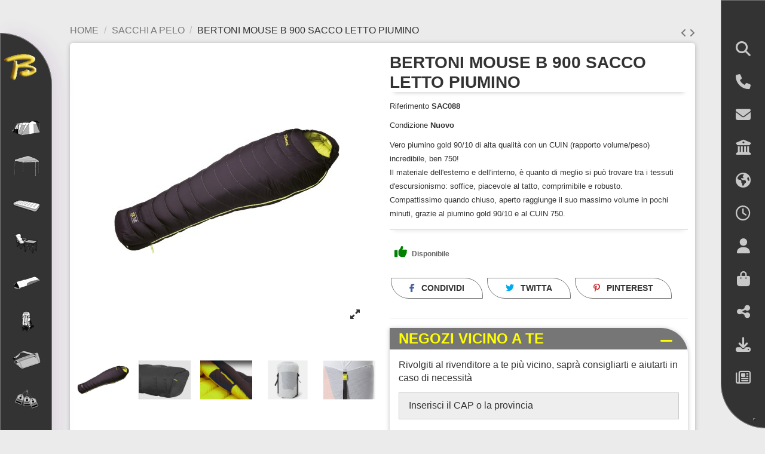

--- FILE ---
content_type: text/html; charset=utf-8
request_url: https://www.bertonitende.it/sacchi-a-pelo/943-bertoni-mouse-b-900-sacco-letto-piumino-8032919961778.html
body_size: 29588
content:
<!doctype html>
<html lang="it">

<head>
    
        
  <meta charset="utf-8">


  <meta http-equiv="x-ua-compatible" content="ie=edge">



  


  
  



  <title>Bertoni Mouse B 900 Sacco Letto Piumino</title>
  
    
  
  
    <script data-keepinline="true">
    var cdcGtmApi = '//www.bertonitende.it/module/cdc_googletagmanager/async';
    var ajaxShippingEvent = 1;
    var ajaxPaymentEvent = 1;

/* datalayer */
dataLayer = window.dataLayer || [];
    let cdcDatalayer = {"event":"view_item","pageCategory":"product","ecommerce":{"currency":"EUR","value":"225.41","items":[{"item_id":"943","item_name":"Bertoni Mouse B 900 Sacco Letto Piumino","item_reference":"SAC088","item_category":"Sacchi a pelo","price":"225.41","wholesale_price":"0","quantity":1,"google_business_vertical":"retail"}]},"google_tag_params":{"ecomm_pagetype":"product","ecomm_prodid":"943","ecomm_totalvalue":275,"ecomm_totalvalue_tax_exc":225.409999999999996589394868351519107818603515625,"ecomm_category":"Sacchi a pelo"}};
    dataLayer.push(cdcDatalayer);

/* call to GTM Tag */
(function(w,d,s,l,i){w[l]=w[l]||[];w[l].push({'gtm.start':
new Date().getTime(),event:'gtm.js'});var f=d.getElementsByTagName(s)[0],
j=d.createElement(s),dl=l!='dataLayer'?'&l='+l:'';j.async=true;j.src=
'https://www.googletagmanager.com/gtm.js?id='+i+dl;f.parentNode.insertBefore(j,f);
})(window,document,'script','dataLayer','GTM-57GQ832');

/* async call to avoid cache system for dynamic data */
dataLayer.push({
  'event': 'datalayer_ready'
});
</script>
  
  <meta name="description" content="Vero piumino gold 90/10 di alta qualità con un CUIN (rapporto volume/peso) incredibile, ben 750!Il materiale dell&#039;esterno e dell&#039;interno, è quanto di meglio si ">
  <meta name="keywords" content="">
    
      <link rel="canonical" href="https://www.bertonitende.it/sacchi-a-pelo/943-bertoni-mouse-b-900-sacco-letto-piumino-8032919961778.html">    

  
      

  
     <script type="application/ld+json">
 {
   "@context": "https://schema.org",
   "@type": "Organization",
   "name" : "Bertoni Tende",
   "url" : "https://www.bertonitende.it/"
       ,"logo": {
       "@type": "ImageObject",
       "url":"https://www.bertonitende.it/img/logo-1654605940.jpg"
     }
    }
</script>

<script type="application/ld+json">
  {
    "@context": "https://schema.org",
    "@type": "WebPage",
    "isPartOf": {
      "@type": "WebSite",
      "url":  "https://www.bertonitende.it/",
      "name": "Bertoni Tende"
    },
    "name": "Bertoni Mouse B 900 Sacco Letto Piumino",
    "url":  "https://www.bertonitende.it/sacchi-a-pelo/943-bertoni-mouse-b-900-sacco-letto-piumino-8032919961778.html"
  }
</script>


  <script type="application/ld+json">
    {
      "@context": "https://schema.org",
      "@type": "BreadcrumbList",
      "itemListElement": [
                  {
            "@type": "ListItem",
            "position": 1,
            "name": "Home",
            "item": "https://www.bertonitende.it/"
          },              {
            "@type": "ListItem",
            "position": 2,
            "name": "Sacchi a pelo",
            "item": "https://www.bertonitende.it/20-sacchi-a-pelo"
          },              {
            "@type": "ListItem",
            "position": 3,
            "name": "Bertoni Mouse B 900 Sacco Letto Piumino",
            "item": "https://www.bertonitende.it/sacchi-a-pelo/943-bertoni-mouse-b-900-sacco-letto-piumino-8032919961778.html"
          }          ]
    }
  </script>


  

  
        <script type="application/ld+json">
  {
    "@context": "https://schema.org/",
    "@type": "Product",
    "@id": "#product-snippet-id",
    "name": "Bertoni Mouse B 900 Sacco Letto Piumino",
    "description": "Vero piumino gold 90/10 di alta qualità con un CUIN (rapporto volume/peso) incredibile, ben 750!Il materiale dell&#039;esterno e dell&#039;interno, è quanto di meglio si ",
    "category": "Sacchi a pelo",
    "image" :"https://www.bertonitende.it/5557-home_default/bertoni-mouse-b-900-sacco-letto-piumino.jpg",    "sku": "SAC088",
    "mpn": "SAC088"
    ,"gtin13": "8032919961778"
        ,
    "brand": {
      "@type": "Brand",
      "name": "Bertoni Tende"
    }
            ,
    "weight": {
        "@context": "https://schema.org",
        "@type": "QuantitativeValue",
        "value": "1.600000",
        "unitCode": "Kg"
    }
        ,
    "offers": {
      "@type": "Offer",
      "priceCurrency": "EUR",
      "name": "Bertoni Mouse B 900 Sacco Letto Piumino",
      "price": "275",
      "url": "https://www.bertonitende.it/sacchi-a-pelo/943-bertoni-mouse-b-900-sacco-letto-piumino-8032919961778.html",
      "priceValidUntil": "2026-01-29",
              "image": ["https://www.bertonitende.it/5557-thickbox_default/bertoni-mouse-b-900-sacco-letto-piumino.jpg","https://www.bertonitende.it/5511-thickbox_default/bertoni-mouse-b-900-sacco-letto-piumino.jpg","https://www.bertonitende.it/5512-thickbox_default/bertoni-mouse-b-900-sacco-letto-piumino.jpg","https://www.bertonitende.it/5513-thickbox_default/bertoni-mouse-b-900-sacco-letto-piumino.jpg","https://www.bertonitende.it/5514-thickbox_default/bertoni-mouse-b-900-sacco-letto-piumino.jpg","https://www.bertonitende.it/5651-thickbox_default/bertoni-mouse-b-900-sacco-letto-piumino.jpg","https://www.bertonitende.it/5650-thickbox_default/bertoni-mouse-b-900-sacco-letto-piumino.jpg","https://www.bertonitende.it/5515-thickbox_default/bertoni-mouse-b-900-sacco-letto-piumino.jpg"],
            "sku": "SAC088",
      "mpn": "SAC088",
      "gtin13": "8032919961778",              "availability": "https://schema.org/InStock",
      "seller": {
        "@type": "Organization",
        "name": "Bertoni Tende"
      }
    }
      }
</script>


  
    
  



    <meta property="og:type" content="product">
    <meta property="og:url" content="https://www.bertonitende.it/sacchi-a-pelo/943-bertoni-mouse-b-900-sacco-letto-piumino-8032919961778.html">
    <meta property="og:title" content="Bertoni Mouse B 900 Sacco Letto Piumino">
    <meta property="og:site_name" content="Bertoni Tende">
    <meta property="og:description" content="Vero piumino gold 90/10 di alta qualità con un CUIN (rapporto volume/peso) incredibile, ben 750!Il materiale dell&#039;esterno e dell&#039;interno, è quanto di meglio si ">
            <meta property="og:image" content="https://www.bertonitende.it/5557-thickbox_default/bertoni-mouse-b-900-sacco-letto-piumino.jpg">
        <meta property="og:image:width" content="1100">
        <meta property="og:image:height" content="1422">
    




      <meta name="viewport" content="initial-scale=1,user-scalable=no,maximum-scale=1,width=device-width">
  




  <link rel="icon" type="image/vnd.microsoft.icon" href="https://www.bertonitende.it/img/favicon.ico?1715930917">
  <link rel="shortcut icon" type="image/x-icon" href="https://www.bertonitende.it/img/favicon.ico?1715930917">
    




    <link rel="stylesheet" href="https://www.bertonitende.it/themes/warehousechild/assets/cache/theme-b1cfef323.css" type="text/css" media="all">




<link rel="preload" as="font"
      href="https://www.bertonitende.it/themes/warehouse/assets/css/font-awesome/webfonts/fa-brands-400.woff2"
      type="font/woff2" crossorigin="anonymous">

<link rel="preload" as="font"
      href="https://www.bertonitende.it/themes/warehouse/assets/css/font-awesome/webfonts/fa-regular-400.woff2"
      type="font/woff2" crossorigin="anonymous">

<link rel="preload" as="font"
      href="https://www.bertonitende.it/themes/warehouse/assets/css/font-awesome/webfonts/fa-solid-900.woff2"
      type="font/woff2" crossorigin="anonymous">

<link rel="preload" as="font"
      href="https://www.bertonitende.it/themes/warehouse/assets/css/font-awesome/webfonts/fa-brands-400.woff2"
      type="font/woff2" crossorigin="anonymous">


<link  rel="preload stylesheet"  as="style" href="https://www.bertonitende.it/themes/warehouse/assets/css/font-awesome/css/font-awesome-preload.css?v=6.7.2"
       type="text/css" crossorigin="anonymous">





  

  <script>
        var Metaproductavailability = {"ajaxUrl":"https:\/\/www.bertonitende.it\/module\/metaproductavailability\/ajax"};
        var elementorFrontendConfig = {"isEditMode":"","stretchedSectionContainer":"","instagramToken":"","is_rtl":false,"ajax_csfr_token_url":"https:\/\/www.bertonitende.it\/module\/iqitelementor\/Actions?process=handleCsfrToken&ajax=1"};
        var iqitTheme = {"rm_sticky":"0","rm_breakpoint":0,"op_preloader":"0","cart_style":"side","cart_confirmation":"open","h_layout":"7","f_fixed":0,"f_layout":"3","h_absolute":"0","h_sticky":"0","hw_width":"inherit","mm_content":"accordion","hm_submenu_width":"default","h_search_type":"box","pl_lazyload":true,"pl_infinity":false,"pl_rollover":false,"pl_crsl_autoplay":false,"pl_slider_ld":4,"pl_slider_d":3,"pl_slider_t":3,"pl_slider_p":1,"pp_thumbs":"bottom","pp_zoom":"modal","pp_image_layout":"carousel","pp_tabs":"tabha","pl_grid_qty":false};
        var iqitcompare = {"nbProducts":0};
        var iqitcountdown_days = "d.";
        var iqitextendedproduct = {"speed":"70","hook":"modal"};
        var iqitfdc_from = 0;
        var iqitmegamenu = {"sticky":"false","containerSelector":"#wrapper > .container"};
        var iqitreviews = [];
        var iqitwishlist = {"nbProducts":0};
        var klarnapayment = {"interoperability":{"locale":"it-IT","environment":"production","clientId":"klarna_live_client_JHdOcFJwJU0zZ3ZhVzY_RyQtbW1XOWI0QlFjeGRLSU4sM2EyN2Y0NGEtZmJhNy00Mzk1LWJmNzYtYjY4YmJjNDA0MTA1LDEsZFgzSjdyNnhPSkZKL0w2RElNSUtpbzdPSlBFdHBINVZCZ2VHN2hDWGk5QT0"}};
        var metapreventivo_METAPREVENTIVO_GDPR = 1;
        var metapreventivo_ajaxUrl = "https:\/\/www.bertonitende.it\/module\/metapreventivo\/ajax";
        var metapreventivo_confirmation = "La tua email \u00e8 stata inviata con successo";
        var metapreventivo_id_lang = 1;
        var metapreventivo_missingFields = "Non hai compilato i campi obbligatori";
        var metapreventivo_problem = "Non \u00e8 stato possibile inviare la tua e-mail. Controlla il nome e l'indirizzo e-mail e riprova.";
        var metapreventivo_secureKey = "bWV0YXByZXZlbnRpdm8=";
        var metapreventivo_title = "Invia un preventivo";
        var prestashop = {"cart":{"products":[],"totals":{"total":{"type":"total","label":"Totale","amount":0,"value":"\u20ac\u00a00,00"},"total_including_tax":{"type":"total","label":"Totale (tasse incl.)","amount":0,"value":"\u20ac\u00a00,00"},"total_excluding_tax":{"type":"total","label":"Totale (tasse escl.)","amount":0,"value":"\u20ac\u00a00,00"}},"subtotals":{"products":{"type":"products","label":"Totale parziale","amount":0,"value":"\u20ac\u00a00,00"},"discounts":null,"shipping":{"type":"shipping","label":"Spedizione","amount":0,"value":""},"tax":null},"products_count":0,"summary_string":"0 articoli","vouchers":{"allowed":1,"added":[]},"discounts":[],"minimalPurchase":0,"minimalPurchaseRequired":""},"currency":{"id":1,"name":"Euro","iso_code":"EUR","iso_code_num":"978","sign":"\u20ac"},"customer":{"lastname":null,"firstname":null,"email":null,"birthday":null,"newsletter":null,"newsletter_date_add":null,"optin":null,"website":null,"company":null,"siret":null,"ape":null,"is_logged":false,"gender":{"type":null,"name":null},"addresses":[]},"country":{"id_zone":"1","id_currency":"0","call_prefix":"39","iso_code":"IT","active":"1","contains_states":"1","need_identification_number":"1","need_zip_code":"1","zip_code_format":"NNNNN","display_tax_label":"1","name":"Italia","id":10},"language":{"name":"Italiano (Italian)","iso_code":"it","locale":"it-IT","language_code":"it","active":"1","is_rtl":"0","date_format_lite":"d\/m\/Y","date_format_full":"d\/m\/Y H:i:s","id":1},"page":{"title":"","canonical":"https:\/\/www.bertonitende.it\/sacchi-a-pelo\/943-bertoni-mouse-b-900-sacco-letto-piumino-8032919961778.html","meta":{"title":"Bertoni Mouse B 900 Sacco Letto Piumino","description":"Vero piumino gold 90\/10 di alta qualit\u00e0 con un CUIN (rapporto volume\/peso) incredibile, ben 750!Il materiale dell'esterno e dell'interno, \u00e8 quanto di meglio si ","keywords":"","robots":"index"},"page_name":"product","body_classes":{"lang-it":true,"lang-rtl":false,"country-IT":true,"currency-EUR":true,"layout-full-width":true,"page-product":true,"tax-display-enabled":true,"page-customer-account":false,"product-id-943":true,"product-Bertoni Mouse B 900 Sacco Letto Piumino":true,"product-id-category-20":true,"product-id-manufacturer-0":true,"product-id-supplier-0":true,"product-available-for-order":true},"admin_notifications":[],"password-policy":{"feedbacks":{"0":"Molto debole","1":"Debole","2":"Media","3":"Forte","4":"Molto forte","Straight rows of keys are easy to guess":"I tasti consecutivi sono facili da indovinare","Short keyboard patterns are easy to guess":"Gli schemi brevi sulla tastiera sono facili da indovinare","Use a longer keyboard pattern with more turns":"Utilizza uno schema pi\u00f9 lungo sulla tastiera con pi\u00f9 variazioni","Repeats like \"aaa\" are easy to guess":"Le ripetizioni come \u201caaa\u201d sono facili da indovinare","Repeats like \"abcabcabc\" are only slightly harder to guess than \"abc\"":"Le ripetizioni come \u201cabcabcabc\u201d sono solo leggermente pi\u00f9 difficili da indovinare rispetto ad \u201cabc\u201d","Sequences like abc or 6543 are easy to guess":"Le sequenze come \"abc\" o 6543 sono facili da indovinare","Recent years are easy to guess":"Gli anni recenti sono facili da indovinare","Dates are often easy to guess":"Le date sono spesso facili da indovinare","This is a top-10 common password":"Questa \u00e8 una delle 10 password pi\u00f9 comuni","This is a top-100 common password":"Questa \u00e8 una delle 100 password pi\u00f9 comuni","This is a very common password":"Questa password \u00e8 molto comune","This is similar to a commonly used password":"Questa password \u00e8 simile a un\u2019altra comunemente utilizzata","A word by itself is easy to guess":"Una parola di per s\u00e9 \u00e8 facile da indovinare","Names and surnames by themselves are easy to guess":"Nomi e cognomi sono di per s\u00e9 facili da indovinare","Common names and surnames are easy to guess":"Nomi e cognomi comuni sono facili da indovinare","Use a few words, avoid common phrases":"Utilizza diverse parole, evita le frasi comuni","No need for symbols, digits, or uppercase letters":"Nessun bisogno di simboli, cifre o lettere maiuscole","Avoid repeated words and characters":"Evita parole e caratteri ripetuti","Avoid sequences":"Evita le sequenze","Avoid recent years":"Evita gli anni recenti","Avoid years that are associated with you":"Evita gli anni associati a te","Avoid dates and years that are associated with you":"Evita date e anni associati a te","Capitalization doesn't help very much":"Le maiuscole non sono molto efficaci","All-uppercase is almost as easy to guess as all-lowercase":"Tutto maiuscolo \u00e8 quasi altrettanto facile da indovinare di tutto minuscolo","Reversed words aren't much harder to guess":"Le parole al contrario non sono molto pi\u00f9 difficili da indovinare","Predictable substitutions like '@' instead of 'a' don't help very much":"Sostituzioni prevedibili come \"@\" invece di \"a\" non sono molto efficaci","Add another word or two. Uncommon words are better.":"Aggiungi una o due parole in pi\u00f9. Le parole insolite sono pi\u00f9 sicure."}}},"shop":{"name":"Bertoni Tende","logo":"https:\/\/www.bertonitende.it\/img\/logo-1654605940.jpg","stores_icon":"https:\/\/www.bertonitende.it\/img\/logo_stores.png","favicon":"https:\/\/www.bertonitende.it\/img\/favicon.ico"},"core_js_public_path":"\/themes\/","urls":{"base_url":"https:\/\/www.bertonitende.it\/","current_url":"https:\/\/www.bertonitende.it\/sacchi-a-pelo\/943-bertoni-mouse-b-900-sacco-letto-piumino-8032919961778.html","shop_domain_url":"https:\/\/www.bertonitende.it","img_ps_url":"https:\/\/www.bertonitende.it\/img\/","img_cat_url":"https:\/\/www.bertonitende.it\/img\/c\/","img_lang_url":"https:\/\/www.bertonitende.it\/img\/l\/","img_prod_url":"https:\/\/www.bertonitende.it\/img\/p\/","img_manu_url":"https:\/\/www.bertonitende.it\/img\/m\/","img_sup_url":"https:\/\/www.bertonitende.it\/img\/su\/","img_ship_url":"https:\/\/www.bertonitende.it\/img\/s\/","img_store_url":"https:\/\/www.bertonitende.it\/img\/st\/","img_col_url":"https:\/\/www.bertonitende.it\/img\/co\/","img_url":"https:\/\/www.bertonitende.it\/themes\/warehouse\/assets\/img\/","css_url":"https:\/\/www.bertonitende.it\/themes\/warehouse\/assets\/css\/","js_url":"https:\/\/www.bertonitende.it\/themes\/warehouse\/assets\/js\/","pic_url":"https:\/\/www.bertonitende.it\/upload\/","theme_assets":"https:\/\/www.bertonitende.it\/themes\/warehouse\/assets\/","theme_dir":"https:\/\/www.bertonitende.it\/themes\/warehousechild\/","child_theme_assets":"https:\/\/www.bertonitende.it\/themes\/warehousechild\/assets\/","child_img_url":"https:\/\/www.bertonitende.it\/themes\/warehousechild\/assets\/img\/","child_css_url":"https:\/\/www.bertonitende.it\/themes\/warehousechild\/assets\/css\/","child_js_url":"https:\/\/www.bertonitende.it\/themes\/warehousechild\/assets\/js\/","pages":{"address":"https:\/\/www.bertonitende.it\/indirizzo","addresses":"https:\/\/www.bertonitende.it\/indirizzi","authentication":"https:\/\/www.bertonitende.it\/login","manufacturer":"https:\/\/www.bertonitende.it\/produttori","cart":"https:\/\/www.bertonitende.it\/carrello","category":"https:\/\/www.bertonitende.it\/index.php?controller=category","cms":"https:\/\/www.bertonitende.it\/index.php?controller=cms","contact":"https:\/\/www.bertonitende.it\/contattaci","discount":"https:\/\/www.bertonitende.it\/sconto","guest_tracking":"https:\/\/www.bertonitende.it\/tracciatura-ospite","history":"https:\/\/www.bertonitende.it\/cronologia-ordini","identity":"https:\/\/www.bertonitende.it\/identita","index":"https:\/\/www.bertonitende.it\/","my_account":"https:\/\/www.bertonitende.it\/il-mio-account","order_confirmation":"https:\/\/www.bertonitende.it\/conferma-ordine","order_detail":"https:\/\/www.bertonitende.it\/index.php?controller=order-detail","order_follow":"https:\/\/www.bertonitende.it\/segui-ordine","order":"https:\/\/www.bertonitende.it\/ordine","order_return":"https:\/\/www.bertonitende.it\/index.php?controller=order-return","order_slip":"https:\/\/www.bertonitende.it\/buono-ordine","pagenotfound":"https:\/\/www.bertonitende.it\/pagina-non-trovata","password":"https:\/\/www.bertonitende.it\/recupero-password","pdf_invoice":"https:\/\/www.bertonitende.it\/index.php?controller=pdf-invoice","pdf_order_return":"https:\/\/www.bertonitende.it\/index.php?controller=pdf-order-return","pdf_order_slip":"https:\/\/www.bertonitende.it\/index.php?controller=pdf-order-slip","prices_drop":"https:\/\/www.bertonitende.it\/calo-prezzi","product":"https:\/\/www.bertonitende.it\/index.php?controller=product","registration":"https:\/\/www.bertonitende.it\/index.php?controller=registration","search":"https:\/\/www.bertonitende.it\/ricerca","sitemap":"https:\/\/www.bertonitende.it\/mappa-del-sito","stores":"https:\/\/www.bertonitende.it\/negozi","supplier":"https:\/\/www.bertonitende.it\/fornitore","new_products":"https:\/\/www.bertonitende.it\/nuovi-prodotti","brands":"https:\/\/www.bertonitende.it\/produttori","register":"https:\/\/www.bertonitende.it\/index.php?controller=registration","order_login":"https:\/\/www.bertonitende.it\/ordine?login=1"},"alternative_langs":[],"actions":{"logout":"https:\/\/www.bertonitende.it\/?mylogout="},"no_picture_image":{"bySize":{"small_default":{"url":"https:\/\/www.bertonitende.it\/img\/p\/it-default-small_default.jpg","width":98,"height":127},"cart_default":{"url":"https:\/\/www.bertonitende.it\/img\/p\/it-default-cart_default.jpg","width":125,"height":162},"home_default":{"url":"https:\/\/www.bertonitende.it\/img\/p\/it-default-home_default.jpg","width":236,"height":305},"large_default":{"url":"https:\/\/www.bertonitende.it\/img\/p\/it-default-large_default.jpg","width":381,"height":492},"medium_default":{"url":"https:\/\/www.bertonitende.it\/img\/p\/it-default-medium_default.jpg","width":452,"height":584},"thickbox_default":{"url":"https:\/\/www.bertonitende.it\/img\/p\/it-default-thickbox_default.jpg","width":1100,"height":1422}},"small":{"url":"https:\/\/www.bertonitende.it\/img\/p\/it-default-small_default.jpg","width":98,"height":127},"medium":{"url":"https:\/\/www.bertonitende.it\/img\/p\/it-default-large_default.jpg","width":381,"height":492},"large":{"url":"https:\/\/www.bertonitende.it\/img\/p\/it-default-thickbox_default.jpg","width":1100,"height":1422},"legend":""}},"configuration":{"display_taxes_label":true,"display_prices_tax_incl":true,"is_catalog":false,"show_prices":true,"opt_in":{"partner":true},"quantity_discount":{"type":"discount","label":"Sconto unit\u00e0"},"voucher_enabled":1,"return_enabled":0},"field_required":[],"breadcrumb":{"links":[{"title":"Home","url":"https:\/\/www.bertonitende.it\/"},{"title":"Sacchi a pelo","url":"https:\/\/www.bertonitende.it\/20-sacchi-a-pelo"},{"title":"Bertoni Mouse B 900 Sacco Letto Piumino","url":"https:\/\/www.bertonitende.it\/sacchi-a-pelo\/943-bertoni-mouse-b-900-sacco-letto-piumino-8032919961778.html"}],"count":3},"link":{"protocol_link":"https:\/\/","protocol_content":"https:\/\/"},"time":1768357180,"static_token":"409f99fac3ff2a5e5413cef447361125","token":"56cf92c6ec11f52716f182b4a8b42aa2","debug":false};
        var psemailsubscription_subscription = "https:\/\/www.bertonitende.it\/module\/ps_emailsubscription\/subscription";
      </script>



  
<script
    async
    data-environment='production'
    src='https://js.klarna.com/web-sdk/v1/klarna.js'
></script>
<script type="text/javascript">
var _iub = _iub || {};
_iub.cons_instructions = _iub.cons_instructions || [];
_iub.cons_instructions.push(["init", {api_key: "M2W9xs1HVis7wYGXDXP17idpIXAwZNnS"}]);
</script>
<script type="text/javascript" src="https://cdn.iubenda.com/cons/iubenda_cons.js" async></script>
			<script type='text/javascript'>
				var iCallback = function(){};

				if('callback' in _iub.csConfiguration) {
					if('onConsentGiven' in _iub.csConfiguration.callback) iCallback = _iub.csConfiguration.callback.onConsentGiven;

					_iub.csConfiguration.callback.onConsentGiven = function() {
						iCallback();

						jQuery('noscript._no_script_iub').each(function (a, b) { var el = jQuery(b); el.after(el.html()); });
					};
				};
			</script>


    
            <meta property="product:pretax_price:amount" content="225.409836">
        <meta property="product:pretax_price:currency" content="EUR">
        <meta property="product:price:amount" content="275">
        <meta property="product:price:currency" content="EUR">
                <meta property="product:weight:value" content="1.600000">
        <meta property="product:weight:units" content="Kg">
    
    

    </head>

<body id="product" class="lang-it country-it currency-eur layout-full-width page-product tax-display-enabled product-id-943 product-bertoni-mouse-b-900-sacco-letto-piumino product-id-category-20 product-id-manufacturer-0 product-id-supplier-0 product-available-for-order body-desktop-header-style-w-7">


    




    <!-- Google Tag Manager (noscript) -->
<noscript><iframe src="https://www.googletagmanager.com/ns.html?id=GTM-57GQ832"
height="0" width="0" style="display:none;visibility:hidden"></iframe></noscript>
<!-- End Google Tag Manager (noscript) -->



<main id="main-page-content"  >
    
            

    <header id="header" class="desktop-header-style-w-7">
        
            
  <div class="header-banner">
    
  </div>




            <div class="container">
        <nav class="header-nav">
    
        <div class="row justify-content-between">
            <div class="col col-auto col-md left-nav">
                                            <div class="block-iqitlinksmanager block-iqitlinksmanager-2 block-links-inline d-inline-block">
            <ul>
                                                            <li>
                            <a
                                    href="https://www.bertonitende.it/content/1-consegna"
                                    title="I nostri termini e condizioni di consegna"                                                                >
                                Consegna
                            </a>
                        </li>
                                                                                <li>
                            <a
                                    href="https://www.bertonitende.it/content/2-note-legali"
                                    title="Note legali"                                                                >
                                Note legali
                            </a>
                        </li>
                                                                                <li>
                            <a
                                    href="https://www.bertonitende.it/content/category/1-home"
                                    title=""                                                                >
                                Home
                            </a>
                        </li>
                                                </ul>
        </div>
    
            </div>
            <div class="col col-auto center-nav text-center">
                
             </div>
            <div class="col col-auto col-md right-nav text-right">
                <div class="d-inline-block">
    <a href="//www.bertonitende.it/module/iqitwishlist/view">
        <i class="fa fa-heart-o fa-fw" aria-hidden="true"></i> Lista dei desideri (<span
                id="iqitwishlist-nb"></span>)
    </a>
</div>

             </div>
        </div>

                        </nav>
            </div>
        



<div id="desktop-header" class="desktop-header-style-7">
    
            <div class="header-top">
    <div id="desktop-header-container" class="container">
        <div class="row align-items-center">
            <div class="col-12 col-header-left">
                <div id="desktop_logo">
                    
  <a href="https://www.bertonitende.it/" class="open">
    <img class="logo img-fluid"
         src="https://www.bertonitende.it/img/logo-1654605940.jpg"
                  alt="Bertoni Tende"
         width="157"
         height="64"
    >
  </a>

                    
  <a href="https://www.bertonitende.it/" class="closed">
    <img class="logo img-fluid"
         src="https://www.bertonitende.it//img/cms/menu-icons/Logo-B.png"
                  alt="Bertoni Tende"
         width="64"
         height="64"
    >
  </a>

                </div>
                
            </div>
            <div class="col-12 col-header-center">
                                    <div class="header-custom-html">
                        


                    </div>
                                <div class="row no-gutters justify-content-center">
                    <nav id="cbp-hrmenu1" class="cbp-hrmenu  iqitmegamenu-all cbp-vertical cbp-not-on-top">
	<div class="cbp-vertical-title"><i class="fa fa-bars cbp-iconbars"></i> <span class="cbp-vertical-title-text">Navigation</span></div>
					<ul id="cbp-hrmenu1-ul">
												<li id="cbp-hrmenu-tab-3" class="cbp-hrmenu-tab cbp-hrmenu-tab-3 ">
	<a href="https://www.bertonitende.it/37-tende-da-campeggio" onclick="" >																 <img src="/img/cms/menu-icons/tende.jpg" alt="TENDE DA CAMPEGGIO" class="cbp-mainlink-iicon" />								<span>TENDE DA CAMPEGGIO</span> <i class="fa fa-angle-right cbp-submenu-aindicator"></i>														</a>
														<div class="cbp-hrsub-wrapper">
							<div class="cbp-hrsub col-5">
								<div class="cbp-hrsub-inner">

									
																																	




<div class="row menu_row menu-element  first_rows menu-element-id-13">
                

                                                




    <div class="col-4 cbp-menu-column cbp-menu-element menu-element-id-20 ">
        <div class="cbp-menu-column-inner">
                        
                
                
                                                                    <img src="/img/cms/menu-icons/tende-igloo.jpg" loading="lazy" class="img-fluid cbp-banner-image"
                                                               width="47" height="35"  />
                                            
                
            

            
            </div>    </div>
                                    




    <div class="col-8 cbp-menu-column cbp-menu-element menu-element-id-21 ">
        <div class="cbp-menu-column-inner">
                        
                
                
                    
                                                    <div class="row cbp-categories-row">
                                                                                                            <div class="col-12">
                                            <div class="cbp-category-link-w"><a href="https://www.bertonitende.it/12-tende-igloo"
                                                                                class="cbp-column-title nav-link cbp-category-title">Tende igloo</a>
                                                <a
                                                    href="https://www.bertonitende.it/12-tende-igloo" class="cbp-category-thumb"></a>                                                                                            </div>
                                        </div>
                                                                                                </div>
                                            
                
            

            
            </div>    </div>
                            
                </div>
																							




<div class="row menu_row menu-element  first_rows menu-element-id-1">
                

                                                




    <div class="col-4 cbp-menu-column cbp-menu-element menu-element-id-11 ">
        <div class="cbp-menu-column-inner">
                        
                
                
                                                                    <img src="/img/cms/menu-icons/moto-tenda.jpg" loading="lazy" class="img-fluid cbp-banner-image"
                                                               width="47" height="35"  />
                                            
                
            

            
            </div>    </div>
                                    




    <div class="col-8 cbp-menu-column cbp-menu-element menu-element-id-9 ">
        <div class="cbp-menu-column-inner">
                        
                
                
                    
                                                    <div class="row cbp-categories-row">
                                                                                                            <div class="col-12">
                                            <div class="cbp-category-link-w"><a href="https://www.bertonitende.it/51-tende-da-moto"
                                                                                class="cbp-column-title nav-link cbp-category-title">Tende da moto</a>
                                                                                                                                            </div>
                                        </div>
                                                                                                </div>
                                            
                
            

            
            </div>    </div>
                            
                </div>
																							




<div class="row menu_row menu-element  first_rows menu-element-id-14">
                

                                                




    <div class="col-4 cbp-menu-column cbp-menu-element menu-element-id-22 ">
        <div class="cbp-menu-column-inner">
                        
                
                
                                                                    <img src="/img/cms/menu-icons/tende-gonfiabili.jpg" loading="lazy" class="img-fluid cbp-banner-image"
                                                               width="47" height="34"  />
                                            
                
            

            
            </div>    </div>
                                    




    <div class="col-8 cbp-menu-column cbp-menu-element menu-element-id-36 ">
        <div class="cbp-menu-column-inner">
                        
                
                
                    
                                                    <div class="row cbp-categories-row">
                                                                                                            <div class="col-12">
                                            <div class="cbp-category-link-w"><a href="https://www.bertonitende.it/48-tende-da-campeggio-gonfiabili"
                                                                                class="cbp-column-title nav-link cbp-category-title">Tende da campeggio gonfiabili</a>
                                                                                                                                            </div>
                                        </div>
                                                                                                </div>
                                            
                
            

            
            </div>    </div>
                            
                </div>
																							




<div class="row menu_row menu-element  first_rows menu-element-id-15">
                

                                                




    <div class="col-4 cbp-menu-column cbp-menu-element menu-element-id-29 ">
        <div class="cbp-menu-column-inner">
                        
                
                
                                                                    <img src="/img/cms/menu-icons/tende-canadesi.jpg" loading="lazy" class="img-fluid cbp-banner-image"
                                                               width="47" height="35"  />
                                            
                
            

            
            </div>    </div>
                                    




    <div class="col-8 cbp-menu-column cbp-menu-element menu-element-id-35 ">
        <div class="cbp-menu-column-inner">
                        
                
                
                    
                                                    <div class="row cbp-categories-row">
                                                                                                            <div class="col-12">
                                            <div class="cbp-category-link-w"><a href="https://www.bertonitende.it/14-tende-canadesi"
                                                                                class="cbp-column-title nav-link cbp-category-title">Tende canadesi</a>
                                                                                                                                            </div>
                                        </div>
                                                                                                </div>
                                            
                
            

            
            </div>    </div>
                            
                </div>
																							




<div class="row menu_row menu-element  first_rows menu-element-id-16">
                

                                                




    <div class="col-4 cbp-menu-column cbp-menu-element menu-element-id-27 ">
        <div class="cbp-menu-column-inner">
                        
                
                
                                                                    <img src="/img/cms/menu-icons/verande.jpg" loading="lazy" class="img-fluid cbp-banner-image"
                                                               width="47" height="35"  />
                                            
                
            

            
            </div>    </div>
                                    




    <div class="col-8 cbp-menu-column cbp-menu-element menu-element-id-34 ">
        <div class="cbp-menu-column-inner">
                        
                
                
                    
                                                    <div class="row cbp-categories-row">
                                                                                                            <div class="col-12">
                                            <div class="cbp-category-link-w"><a href="https://www.bertonitende.it/36-tende-veranda"
                                                                                class="cbp-column-title nav-link cbp-category-title">Tende veranda</a>
                                                                                                                                            </div>
                                        </div>
                                                                                                </div>
                                            
                
            

            
            </div>    </div>
                            
                </div>
																							




<div class="row menu_row menu-element  first_rows menu-element-id-17">
                

                                                




    <div class="col-4 cbp-menu-column cbp-menu-element menu-element-id-28 ">
        <div class="cbp-menu-column-inner">
                        
                
                
                                                                    <img src="/img/cms/menu-icons/tende-casetta.jpg" loading="lazy" class="img-fluid cbp-banner-image"
                                                               width="47" height="35"  />
                                            
                
            

            
            </div>    </div>
                                    




    <div class="col-8 cbp-menu-column cbp-menu-element menu-element-id-33 ">
        <div class="cbp-menu-column-inner">
                        
                
                
                    
                                                    <div class="row cbp-categories-row">
                                                                                                            <div class="col-12">
                                            <div class="cbp-category-link-w"><a href="https://www.bertonitende.it/16-tende-casetta"
                                                                                class="cbp-column-title nav-link cbp-category-title">Tende Casetta</a>
                                                                                                                                            </div>
                                        </div>
                                                                                                </div>
                                            
                
            

            
            </div>    </div>
                            
                </div>
																							




<div class="row menu_row menu-element  first_rows menu-element-id-18">
                

                                                




    <div class="col-4 cbp-menu-column cbp-menu-element menu-element-id-24 ">
        <div class="cbp-menu-column-inner">
                        
                
                
                                                                    <img src="/img/cms/menu-icons/pic-nic-caravan.jpg" loading="lazy" class="img-fluid cbp-banner-image"
                                                               width="47" height="35"  />
                                            
                
            

            
            </div>    </div>
                                    




    <div class="col-8 cbp-menu-column cbp-menu-element menu-element-id-32 ">
        <div class="cbp-menu-column-inner">
                        
                
                
                    
                                                    <div class="row cbp-categories-row">
                                                                                                            <div class="col-12">
                                            <div class="cbp-category-link-w"><a href="https://www.bertonitende.it/15-cucinotti-da-campeggio"
                                                                                class="cbp-column-title nav-link cbp-category-title">Cucinotti da campeggio</a>
                                                                                                                                            </div>
                                        </div>
                                                                                                </div>
                                            
                
            

            
            </div>    </div>
                            
                </div>
																							




<div class="row menu_row menu-element  first_rows menu-element-id-19">
                

                                                




    <div class="col-4 cbp-menu-column cbp-menu-element menu-element-id-25 ">
        <div class="cbp-menu-column-inner">
                        
                
                
                                                                    <img src="/img/cms/menu-icons/capannoni-civili.jpg" loading="lazy" class="img-fluid cbp-banner-image"
                                                               width="47" height="35"  />
                                            
                
            

            
            </div>    </div>
                                    




    <div class="col-8 cbp-menu-column cbp-menu-element menu-element-id-31 ">
        <div class="cbp-menu-column-inner">
                        
                
                
                    
                                                    <div class="row cbp-categories-row">
                                                                                                            <div class="col-12">
                                            <div class="cbp-category-link-w"><a href="https://www.bertonitende.it/17-capannoni-civili"
                                                                                class="cbp-column-title nav-link cbp-category-title">Capannoni civili</a>
                                                                                                                                            </div>
                                        </div>
                                                                                                </div>
                                            
                
            

            
            </div>    </div>
                            
                </div>
																							




<div class="row menu_row menu-element  first_rows menu-element-id-23">
                

                                                




    <div class="col-4 cbp-menu-column cbp-menu-element menu-element-id-26 ">
        <div class="cbp-menu-column-inner">
                        
                
                
                                                                    <img src="/img/cms/menu-icons/capannoni-militari-e-scout.jpg" loading="lazy" class="img-fluid cbp-banner-image"
                                                               width="47" height="35"  />
                                            
                
            

            
            </div>    </div>
                                    




    <div class="col-8 cbp-menu-column cbp-menu-element menu-element-id-30 ">
        <div class="cbp-menu-column-inner">
                        
                
                
                    
                                                    <div class="row cbp-categories-row">
                                                                                                            <div class="col-12">
                                            <div class="cbp-category-link-w"><a href="https://www.bertonitende.it/18-capannoni-militari-e-scout"
                                                                                class="cbp-column-title nav-link cbp-category-title">Capannoni militari e scout</a>
                                                                                                                                            </div>
                                        </div>
                                                                                                </div>
                                            
                
            

            
            </div>    </div>
                            
                </div>
																					
									
								</div>
							</div></div>
													</li>
												<li id="cbp-hrmenu-tab-4" class="cbp-hrmenu-tab cbp-hrmenu-tab-4 ">
	<a href="https://www.bertonitende.it/19-gazebo-automatici" onclick="" >																 <img src="/img/cms/menu-icons/gazebo-automatici.jpg" alt="GAZEBO AUTOMATICI" class="cbp-mainlink-iicon" />								<span>GAZEBO AUTOMATICI</span> <i class="fa fa-angle-right cbp-submenu-aindicator"></i>														</a>
														<div class="cbp-hrsub-wrapper">
							<div class="cbp-hrsub col-5">
								<div class="cbp-hrsub-inner">

									
																																	




<div class="row menu_row menu-element  first_rows menu-element-id-1">
                

                                                




    <div class="col-12 cbp-menu-column cbp-menu-element menu-element-id-7 ">
        <div class="cbp-menu-column-inner">
                        
                
                
                    
                                                    <div class="row cbp-categories-row">
                                                                                                            <div class="col-12">
                                            <div class="cbp-category-link-w"><a href="https://www.bertonitende.it/47-gazebo-pieghevoli-automatici"
                                                                                class="cbp-column-title nav-link cbp-category-title">Gazebo Pieghevoli Automatici</a>
                                                <a
                                                    href="https://www.bertonitende.it/47-gazebo-pieghevoli-automatici" class="cbp-category-thumb"></a>                                                                                            </div>
                                        </div>
                                                                                                </div>
                                            
                
            

            
            </div>    </div>
                            
                </div>
																							




<div class="row menu_row menu-element  first_rows menu-element-id-2">
                

                                                




    <div class="col-12 cbp-menu-column cbp-menu-element menu-element-id-9 ">
        <div class="cbp-menu-column-inner">
                        
                
                
                    
                                                    <div class="row cbp-categories-row">
                                                                                                            <div class="col-12">
                                            <div class="cbp-category-link-w"><a href="https://www.bertonitende.it/43-laterali-per-gazebo-pieghevole-automatico"
                                                                                class="cbp-column-title nav-link cbp-category-title">Laterali per Gazebo Pieghevole Automatico</a>
                                                <a
                                                    href="https://www.bertonitende.it/43-laterali-per-gazebo-pieghevole-automatico" class="cbp-category-thumb"></a>                                                                                            </div>
                                        </div>
                                                                                                </div>
                                            
                
            

            
            </div>    </div>
                            
                </div>
																							




<div class="row menu_row menu-element  first_rows menu-element-id-3">
                

                                                




    <div class="col-12 cbp-menu-column cbp-menu-element menu-element-id-11 ">
        <div class="cbp-menu-column-inner">
                        
                
                
                    
                                                    <div class="row cbp-categories-row">
                                                                                                            <div class="col-12">
                                            <div class="cbp-category-link-w"><a href="https://www.bertonitende.it/44-accessori-per-gazebo-pieghevole-automatico"
                                                                                class="cbp-column-title nav-link cbp-category-title">Accessori per Gazebo Pieghevole Automatico</a>
                                                                                                                                            </div>
                                        </div>
                                                                                                </div>
                                            
                
            

            
            </div>    </div>
                            
                </div>
																							




<div class="row menu_row menu-element  first_rows menu-element-id-4">
                

                                                




    <div class="col-12 cbp-menu-column cbp-menu-element menu-element-id-13 ">
        <div class="cbp-menu-column-inner">
                        
                
                
                    
                                                    <div class="row cbp-categories-row">
                                                                                                            <div class="col-12">
                                            <div class="cbp-category-link-w"><a href="https://www.bertonitende.it/45-tetti-per-gazebo-pieghevole-automatico"
                                                                                class="cbp-column-title nav-link cbp-category-title">Tetti per Gazebo Pieghevole Automatico</a>
                                                                                                                                            </div>
                                        </div>
                                                                                                </div>
                                            
                
            

            
            </div>    </div>
                            
                </div>
																							




<div class="row menu_row menu-element  first_rows menu-element-id-5">
                

                                                




    <div class="col-12 cbp-menu-column cbp-menu-element menu-element-id-15 ">
        <div class="cbp-menu-column-inner">
                        
                
                
                    
                                                    <div class="row cbp-categories-row">
                                                                                                            <div class="col-12">
                                            <div class="cbp-category-link-w"><a href="https://www.bertonitende.it/46-gazebo-pieghevoli-personalizzati"
                                                                                class="cbp-column-title nav-link cbp-category-title">Gazebo pieghevoli personalizzati</a>
                                                                                                                                            </div>
                                        </div>
                                                                                                </div>
                                            
                
            

            
            </div>    </div>
                            
                </div>
																							




<div class="row menu_row menu-element  first_rows menu-element-id-16">
                

                                                




    <div class="col-12 cbp-menu-column cbp-menu-element menu-element-id-17 ">
        <div class="cbp-menu-column-inner">
                        
                
                
                    
                                                    <div class="row cbp-categories-row">
                                                                                                            <div class="col-12">
                                            <div class="cbp-category-link-w"><a href="https://www.bertonitende.it/52-ricambi-per-gazebo-pieghevole-automatico"
                                                                                class="cbp-column-title nav-link cbp-category-title">Ricambi per Gazebo Pieghevole Automatico</a>
                                                                                                                                            </div>
                                        </div>
                                                                                                </div>
                                            
                
            

            
            </div>    </div>
                            
                </div>
																					
									
								</div>
							</div></div>
													</li>
												<li id="cbp-hrmenu-tab-5" class="cbp-hrmenu-tab cbp-hrmenu-tab-5 ">
	<a href="https://www.bertonitende.it/39-materassini-da-campeggio" onclick="" >																 <img src="/img/cms/menu-icons/materassini-e-simili.jpg" alt="MATERASSINI DA CAMPEGGIO" class="cbp-mainlink-iicon" />								<span>MATERASSINI DA CAMPEGGIO</span> <i class="fa fa-angle-right cbp-submenu-aindicator"></i>														</a>
														<div class="cbp-hrsub-wrapper">
							<div class="cbp-hrsub col-5">
								<div class="cbp-hrsub-inner">

									
																																	




<div class="row menu_row menu-element  first_rows menu-element-id-1">
                

                                                




    <div class="col-4 cbp-menu-column cbp-menu-element menu-element-id-3 ">
        <div class="cbp-menu-column-inner">
                        
                
                
                                                                    <img src="/img/cms/menu-icons/materassini.jpg" loading="lazy" class="img-fluid cbp-banner-image"
                                                               width="47" height="35"  />
                                            
                
            

            
            </div>    </div>
                                    




    <div class="col-8 cbp-menu-column cbp-menu-element menu-element-id-4 ">
        <div class="cbp-menu-column-inner">
                        
                
                
                    
                                                    <div class="row cbp-categories-row">
                                                                                                            <div class="col-12">
                                            <div class="cbp-category-link-w"><a href="https://www.bertonitende.it/23-materassini"
                                                                                class="cbp-column-title nav-link cbp-category-title">Materassini</a>
                                                <a
                                                    href="https://www.bertonitende.it/23-materassini" class="cbp-category-thumb"></a>                                                                                            </div>
                                        </div>
                                                                                                </div>
                                            
                
            

            
            </div>    </div>
                            
                </div>
																							




<div class="row menu_row menu-element  first_rows menu-element-id-2">
                

                                                




    <div class="col-4 cbp-menu-column cbp-menu-element menu-element-id-5 ">
        <div class="cbp-menu-column-inner">
                        
                
                
                                                                    <img src="/img/cms/menu-icons/materassini-autogonfianti.jpg" loading="lazy" class="img-fluid cbp-banner-image"
                                                               width="47" height="35"  />
                                            
                
            

            
            </div>    </div>
                                    




    <div class="col-8 cbp-menu-column cbp-menu-element menu-element-id-6 ">
        <div class="cbp-menu-column-inner">
                        
                
                
                    
                                                    <div class="row cbp-categories-row">
                                                                                                            <div class="col-12">
                                            <div class="cbp-category-link-w"><a href="https://www.bertonitende.it/24-materassini-autogonfianti"
                                                                                class="cbp-column-title nav-link cbp-category-title">Materassini autogonfianti</a>
                                                <a
                                                    href="https://www.bertonitende.it/24-materassini-autogonfianti" class="cbp-category-thumb"></a>                                                                                            </div>
                                        </div>
                                                                                                </div>
                                            
                
            

            
            </div>    </div>
                            
                </div>
																							




<div class="row menu_row menu-element  first_rows menu-element-id-7">
                

                                                




    <div class="col-4 cbp-menu-column cbp-menu-element menu-element-id-9 ">
        <div class="cbp-menu-column-inner">
                        
                
                
                                                                    <img src="/img/cms/menu-icons/materassini-autogonfianti.jpg" loading="lazy" class="img-fluid cbp-banner-image"
                                                               width="47" height="35"  />
                                            
                
            

            
            </div>    </div>
                                    




    <div class="col-8 cbp-menu-column cbp-menu-element menu-element-id-8 ">
        <div class="cbp-menu-column-inner">
                        
                
                
                    
                                                    <div class="row cbp-categories-row">
                                                                                                            <div class="col-12">
                                            <div class="cbp-category-link-w"><a href="https://www.bertonitende.it/53-materassini-compact"
                                                                                class="cbp-column-title nav-link cbp-category-title">Materassini compact</a>
                                                                                                                                            </div>
                                        </div>
                                                                                                </div>
                                            
                
            

            
            </div>    </div>
                            
                </div>
																					
									
								</div>
							</div></div>
													</li>
												<li id="cbp-hrmenu-tab-6" class="cbp-hrmenu-tab cbp-hrmenu-tab-6 ">
	<a href="https://www.bertonitende.it/40-arredi-campeggio" onclick="" >																 <img src="/img/cms/menu-icons/arredi-campeggio.jpg" alt="ARREDI CAMPEGGIO" class="cbp-mainlink-iicon" />								<span>ARREDI CAMPEGGIO</span> <i class="fa fa-angle-right cbp-submenu-aindicator"></i>														</a>
														<div class="cbp-hrsub-wrapper">
							<div class="cbp-hrsub col-5">
								<div class="cbp-hrsub-inner">

									
																																	




<div class="row menu_row menu-element  first_rows menu-element-id-1">
                

                                                




    <div class="col-4 cbp-menu-column cbp-menu-element menu-element-id-12 ">
        <div class="cbp-menu-column-inner">
                        
                
                
                                                                    <img src="/img/cms/menu-icons/sgabelli.jpg" loading="lazy" class="img-fluid cbp-banner-image"
                                                               width="47" height="35"  />
                                            
                
            

            
            </div>    </div>
                                    




    <div class="col-8 cbp-menu-column cbp-menu-element menu-element-id-13 ">
        <div class="cbp-menu-column-inner">
                        
                
                
                    
                                                    <div class="row cbp-categories-row">
                                                                                                            <div class="col-12">
                                            <div class="cbp-category-link-w"><a href="https://www.bertonitende.it/25-sgabelli"
                                                                                class="cbp-column-title nav-link cbp-category-title">Sgabelli</a>
                                                                                                                                            </div>
                                        </div>
                                                                                                </div>
                                            
                
            

            
            </div>    </div>
                            
                </div>
																							




<div class="row menu_row menu-element  first_rows menu-element-id-2">
                

                                                




    <div class="col-4 cbp-menu-column cbp-menu-element menu-element-id-31 ">
        <div class="cbp-menu-column-inner">
                        
                
                
                                                                    <img src="/img/cms/menu-icons/sedie.jpg" loading="lazy" class="img-fluid cbp-banner-image"
                                                               width="47" height="35"  />
                                            
                
            

            
            </div>    </div>
                                    




    <div class="col-8 cbp-menu-column cbp-menu-element menu-element-id-14 ">
        <div class="cbp-menu-column-inner">
                        
                
                
                    
                                                    <div class="row cbp-categories-row">
                                                                                                            <div class="col-12">
                                            <div class="cbp-category-link-w"><a href="https://www.bertonitende.it/26-sedie-da-campeggio"
                                                                                class="cbp-column-title nav-link cbp-category-title">Sedie da campeggio</a>
                                                                                                                                            </div>
                                        </div>
                                                                                                </div>
                                            
                
            

            
            </div>    </div>
                            
                </div>
																							




<div class="row menu_row menu-element  first_rows menu-element-id-3">
                

                                                




    <div class="col-4 cbp-menu-column cbp-menu-element menu-element-id-34 ">
        <div class="cbp-menu-column-inner">
                        
                
                
                                                                    <img src="/img/cms/menu-icons/spiaggine.jpg" loading="lazy" class="img-fluid cbp-banner-image"
                                                               width="47" height="35"  />
                                            
                
            

            
            </div>    </div>
                                    




    <div class="col-8 cbp-menu-column cbp-menu-element menu-element-id-15 ">
        <div class="cbp-menu-column-inner">
                        
                
                
                    
                                                    <div class="row cbp-categories-row">
                                                                                                            <div class="col-12">
                                            <div class="cbp-category-link-w"><a href="https://www.bertonitende.it/50-sdraio-da-campeggio"
                                                                                class="cbp-column-title nav-link cbp-category-title">Sdraio da campeggio</a>
                                                                                                                                            </div>
                                        </div>
                                                                                                </div>
                                            
                
            

            
            </div>    </div>
                            
                </div>
																							




<div class="row menu_row menu-element  first_rows menu-element-id-4">
                

                                                




    <div class="col-4 cbp-menu-column cbp-menu-element menu-element-id-33 ">
        <div class="cbp-menu-column-inner">
                        
                
                
                                                                    <img src="/img/cms/menu-icons/tavoli.jpg" loading="lazy" class="img-fluid cbp-banner-image"
                                                               width="47" height="35"  />
                                            
                
            

            
            </div>    </div>
                                    




    <div class="col-8 cbp-menu-column cbp-menu-element menu-element-id-16 ">
        <div class="cbp-menu-column-inner">
                        
                
                
                    
                                                    <div class="row cbp-categories-row">
                                                                                                            <div class="col-12">
                                            <div class="cbp-category-link-w"><a href="https://www.bertonitende.it/27-tavoli-da-campeggio"
                                                                                class="cbp-column-title nav-link cbp-category-title">Tavoli da campeggio</a>
                                                                                                                                            </div>
                                        </div>
                                                                                                </div>
                                            
                
            

            
            </div>    </div>
                            
                </div>
																							




<div class="row menu_row menu-element  first_rows menu-element-id-5">
                

                                                




    <div class="col-4 cbp-menu-column cbp-menu-element menu-element-id-17 ">
        <div class="cbp-menu-column-inner">
                        
                
                
                                                                    <img src="/img/cms/menu-icons/brande.jpg" loading="lazy" class="img-fluid cbp-banner-image"
                                                               width="47" height="35"  />
                                            
                
            

            
            </div>    </div>
                                    




    <div class="col-8 cbp-menu-column cbp-menu-element menu-element-id-18 ">
        <div class="cbp-menu-column-inner">
                        
                
                
                    
                                                    <div class="row cbp-categories-row">
                                                                                                            <div class="col-12">
                                            <div class="cbp-category-link-w"><a href="https://www.bertonitende.it/28-brande-da-campeggio"
                                                                                class="cbp-column-title nav-link cbp-category-title">Brande da campeggio</a>
                                                <a
                                                    href="https://www.bertonitende.it/28-brande-da-campeggio" class="cbp-category-thumb"></a>                                                                                            </div>
                                        </div>
                                                                                                </div>
                                            
                
            

            
            </div>    </div>
                            
                </div>
																							




<div class="row menu_row menu-element  first_rows menu-element-id-6">
                

                                                




    <div class="col-4 cbp-menu-column cbp-menu-element menu-element-id-28 ">
        <div class="cbp-menu-column-inner">
                        
                
                
                                                                    <img src="/img/cms/menu-icons/lettini.jpg" loading="lazy" class="img-fluid cbp-banner-image"
                                                               width="47" height="35"  />
                                            
                
            

            
            </div>    </div>
                                    




    <div class="col-8 cbp-menu-column cbp-menu-element menu-element-id-29 ">
        <div class="cbp-menu-column-inner">
                        
                
                
                    
                                                    <div class="row cbp-categories-row">
                                                                                                            <div class="col-12">
                                            <div class="cbp-category-link-w"><a href="https://www.bertonitende.it/29-lettini-da-spiaggia"
                                                                                class="cbp-column-title nav-link cbp-category-title">Lettini da spiaggia</a>
                                                                                                                                            </div>
                                        </div>
                                                                                                </div>
                                            
                
            

            
            </div>    </div>
                            
                </div>
																							




<div class="row menu_row menu-element  first_rows menu-element-id-7">
                

                                                




    <div class="col-4 cbp-menu-column cbp-menu-element menu-element-id-26 ">
        <div class="cbp-menu-column-inner">
                        
                
                
                                                                    <img src="/img/cms/menu-icons/dondolini.jpg" loading="lazy" class="img-fluid cbp-banner-image"
                                                               width="47" height="35"  />
                                            
                
            

            
            </div>    </div>
                                    




    <div class="col-8 cbp-menu-column cbp-menu-element menu-element-id-27 ">
        <div class="cbp-menu-column-inner">
                        
                
                
                    
                                                    <div class="row cbp-categories-row">
                                                                                                            <div class="col-12">
                                            <div class="cbp-category-link-w"><a href="https://www.bertonitende.it/30-dondolini"
                                                                                class="cbp-column-title nav-link cbp-category-title">Dondolini</a>
                                                <a
                                                    href="https://www.bertonitende.it/30-dondolini" class="cbp-category-thumb"></a>                                                                                            </div>
                                        </div>
                                                                                                </div>
                                            
                
            

            
            </div>    </div>
                            
                </div>
																							




<div class="row menu_row menu-element  first_rows menu-element-id-8">
                

                                                




    <div class="col-4 cbp-menu-column cbp-menu-element menu-element-id-24 ">
        <div class="cbp-menu-column-inner">
                        
                
                
                                                                    <img src="/img/cms/menu-icons/spiaggine.jpg" loading="lazy" class="img-fluid cbp-banner-image"
                                                               width="47" height="35"  />
                                            
                
            

            
            </div>    </div>
                                    




    <div class="col-8 cbp-menu-column cbp-menu-element menu-element-id-25 ">
        <div class="cbp-menu-column-inner">
                        
                
                
                    
                                                    <div class="row cbp-categories-row">
                                                                                                            <div class="col-12">
                                            <div class="cbp-category-link-w"><a href="https://www.bertonitende.it/31-spiaggine"
                                                                                class="cbp-column-title nav-link cbp-category-title">Spiaggine</a>
                                                                                                                                            </div>
                                        </div>
                                                                                                </div>
                                            
                
            

            
            </div>    </div>
                            
                </div>
																							




<div class="row menu_row menu-element  first_rows menu-element-id-9">
                

                                                




    <div class="col-4 cbp-menu-column cbp-menu-element menu-element-id-22 ">
        <div class="cbp-menu-column-inner">
                        
                
                
                                                                    <img src="/img/cms/menu-icons/mobiletti.jpg" loading="lazy" class="img-fluid cbp-banner-image"
                                                               width="47" height="35"  />
                                            
                
            

            
            </div>    </div>
                                    




    <div class="col-8 cbp-menu-column cbp-menu-element menu-element-id-23 ">
        <div class="cbp-menu-column-inner">
                        
                
                
                    
                                                    <div class="row cbp-categories-row">
                                                                                                            <div class="col-12">
                                            <div class="cbp-category-link-w"><a href="https://www.bertonitende.it/32-mobiletti"
                                                                                class="cbp-column-title nav-link cbp-category-title">Mobiletti</a>
                                                                                                                                            </div>
                                        </div>
                                                                                                </div>
                                            
                
            

            
            </div>    </div>
                            
                </div>
																							




<div class="row menu_row menu-element  first_rows menu-element-id-10">
                

                                                




    <div class="col-4 cbp-menu-column cbp-menu-element menu-element-id-20 ">
        <div class="cbp-menu-column-inner">
                        
                
                
                                                                    <img src="/img/cms/menu-icons/seggioloni-baby.jpg" loading="lazy" class="img-fluid cbp-banner-image"
                                                               width="47" height="35"  />
                                            
                
            

            
            </div>    </div>
                                    




    <div class="col-8 cbp-menu-column cbp-menu-element menu-element-id-21 ">
        <div class="cbp-menu-column-inner">
                        
                
                
                    
                                                    <div class="row cbp-categories-row">
                                                                                                            <div class="col-12">
                                            <div class="cbp-category-link-w"><a href="https://www.bertonitende.it/33-seggioloni-baby"
                                                                                class="cbp-column-title nav-link cbp-category-title">Seggioloni baby</a>
                                                                                                                                            </div>
                                        </div>
                                                                                                </div>
                                            
                
            

            
            </div>    </div>
                            
                </div>
																							




<div class="row menu_row menu-element  first_rows menu-element-id-11">
                

                                                




    <div class="col-12 cbp-menu-column cbp-menu-element menu-element-id-19 ">
        <div class="cbp-menu-column-inner">
                        
                
                
                    
                                                    <div class="row cbp-categories-row">
                                                                                                                                </div>
                                            
                
            

            
            </div>    </div>
                            
                </div>
																					
									
								</div>
							</div></div>
													</li>
												<li id="cbp-hrmenu-tab-7" class="cbp-hrmenu-tab cbp-hrmenu-tab-7 ">
	<a href="https://www.bertonitende.it/20-sacchi-a-pelo" onclick="" >																 <img src="/img/cms/menu-icons/sacchi-letto.jpg" alt="SACCHI A PELO" class="cbp-mainlink-iicon" />								<span>SACCHI A PELO</span>														</a>
													</li>
												<li id="cbp-hrmenu-tab-8" class="cbp-hrmenu-tab cbp-hrmenu-tab-8 ">
	<a href="https://www.bertonitende.it/21-zaini-bertoni-tende-milano" onclick="" >																 <img src="/img/cms/menu-icons/zaini.jpg" alt="ZAINI" class="cbp-mainlink-iicon" />								<span>ZAINI</span>														</a>
													</li>
												<li id="cbp-hrmenu-tab-9" class="cbp-hrmenu-tab cbp-hrmenu-tab-9 ">
	<a href="https://www.bertonitende.it/22-collezione-viaggio" onclick="" >																 <img src="/img/cms/menu-icons/collezione-viaggio.jpg" alt="COLLEZIONE VIAGGIO" class="cbp-mainlink-iicon" />								<span>COLLEZIONE VIAGGIO</span>														</a>
													</li>
												<li id="cbp-hrmenu-tab-10" class="cbp-hrmenu-tab cbp-hrmenu-tab-10 ">
	<a href="https://www.bertonitende.it/34-usato-stock-offerte" onclick="" >																 <img src="/img/cms/menu-icons/usato-stock-offerte.jpg" alt="USATO - STOCK - OFFERTE" class="cbp-mainlink-iicon" />								<span>USATO - STOCK - OFFERTE</span>														</a>
													</li>
											</ul>
				</nav>

		<div id="_desktop_iqitmegamenu-mobile">
		<div id="iqitmegamenu-mobile"
			class="mobile-menu js-mobile-menu  my-3 d-flex flex-column">

			<div class="mm-panel__header  mobile-menu__header-wrapper px-2 py-2 d-none">
				<div class="mobile-menu__header js-mobile-menu__header">

					<button type="button" class="mobile-menu__back-btn js-mobile-menu__back-btn btn">
						<span aria-hidden="true" class="fa fa-angle-left  align-middle mr-2"></span>
						<span class="mobile-menu__title js-mobile-menu__title paragraph-p1 align-middle"></span>
					</button>
					
				</div>
				<button type="button" class="btn btn-icon mobile-menu__close js-mobile-menu__close" aria-label="Close"
					data-toggle="dropdown">
					<span aria-hidden="true" class="fa fa-times"></span>
				</button>
			</div>

			<div class="position-relative mobile-menu__content flex-grow-1 mx-c16 my-c24 ">
				<ul
					class=" w-100  m-0 mm-panel__scroller mobile-menu__scroller">
					<li class="mobile-menu__above-content"></li>
													



			
	<li class="mobile-menu__tab  d-flex flex-wrap js-mobile-menu__tab"><a  href="https://www.bertonitende.it/37-tende-da-campeggio"  class="flex-fill mobile-menu__link">Tende da campeggio</a><span class="mobile-menu__arrow js-mobile-menu__link-accordion--has-submenu"><i class="fa fa-plus mobile-menu__expand-icon" aria-hidden="true"></i><i class="fa fa-minus mobile-menu__close-icon" aria-hidden="true"></i></span><div class="mobile-menu__tab-row-break"></div>
	<ul class="mobile-menu__submenu  mobile-menu__submenu--accordion js-mobile-menu__submenu"><li class="mobile-menu__tab  d-flex flex-wrap js-mobile-menu__tab"><a  href="https://www.bertonitende.it/12-tende-igloo"  class="flex-fill mobile-menu__link">Tende igloo</a></li><li class="mobile-menu__tab  d-flex flex-wrap js-mobile-menu__tab"><a  href="https://www.bertonitende.it/51-tende-da-moto"  class="flex-fill mobile-menu__link">Tende da moto</a></li><li class="mobile-menu__tab  d-flex flex-wrap js-mobile-menu__tab"><a  href="https://www.bertonitende.it/48-tende-da-campeggio-gonfiabili"  class="flex-fill mobile-menu__link">Tende da campeggio gonfiabili</a></li><li class="mobile-menu__tab  d-flex flex-wrap js-mobile-menu__tab"><a  href="https://www.bertonitende.it/14-tende-canadesi"  class="flex-fill mobile-menu__link">Tende canadesi</a></li><li class="mobile-menu__tab  d-flex flex-wrap js-mobile-menu__tab"><a  href="https://www.bertonitende.it/36-tende-veranda"  class="flex-fill mobile-menu__link">Tende veranda</a></li><li class="mobile-menu__tab  d-flex flex-wrap js-mobile-menu__tab"><a  href="https://www.bertonitende.it/16-tende-casetta"  class="flex-fill mobile-menu__link">Tende Casetta</a></li><li class="mobile-menu__tab  d-flex flex-wrap js-mobile-menu__tab"><a  href="https://www.bertonitende.it/15-cucinotti-da-campeggio"  class="flex-fill mobile-menu__link">Cucinotti da campeggio</a></li><li class="mobile-menu__tab  d-flex flex-wrap js-mobile-menu__tab"><a  href="https://www.bertonitende.it/17-capannoni-civili"  class="flex-fill mobile-menu__link">Capannoni civili</a></li><li class="mobile-menu__tab  d-flex flex-wrap js-mobile-menu__tab"><a  href="https://www.bertonitende.it/18-capannoni-militari-e-scout"  class="flex-fill mobile-menu__link">Capannoni militari e scout</a></li></ul>	</li><li class="mobile-menu__tab  d-flex flex-wrap js-mobile-menu__tab"><a  href="https://www.bertonitende.it/19-gazebo-automatici"  class="flex-fill mobile-menu__link">Gazebo automatici</a><span class="mobile-menu__arrow js-mobile-menu__link-accordion--has-submenu"><i class="fa fa-plus mobile-menu__expand-icon" aria-hidden="true"></i><i class="fa fa-minus mobile-menu__close-icon" aria-hidden="true"></i></span><div class="mobile-menu__tab-row-break"></div>
	<ul class="mobile-menu__submenu  mobile-menu__submenu--accordion js-mobile-menu__submenu"><li class="mobile-menu__tab  d-flex flex-wrap js-mobile-menu__tab"><a  href="https://www.bertonitende.it/47-gazebo-pieghevoli-automatici"  class="flex-fill mobile-menu__link">Gazebo Pieghevoli Automatici</a></li><li class="mobile-menu__tab  d-flex flex-wrap js-mobile-menu__tab"><a  href="https://www.bertonitende.it/43-laterali-per-gazebo-pieghevole-automatico"  class="flex-fill mobile-menu__link">Laterali per Gazebo Pieghevole Automatico</a></li><li class="mobile-menu__tab  d-flex flex-wrap js-mobile-menu__tab"><a  href="https://www.bertonitende.it/44-accessori-per-gazebo-pieghevole-automatico"  class="flex-fill mobile-menu__link">Accessori per Gazebo Pieghevole Automatico</a></li><li class="mobile-menu__tab  d-flex flex-wrap js-mobile-menu__tab"><a  href="https://www.bertonitende.it/45-tetti-per-gazebo-pieghevole-automatico"  class="flex-fill mobile-menu__link">Tetti per Gazebo Pieghevole Automatico</a></li><li class="mobile-menu__tab  d-flex flex-wrap js-mobile-menu__tab"><a  href="https://www.bertonitende.it/46-gazebo-pieghevoli-personalizzati"  class="flex-fill mobile-menu__link">Gazebo pieghevoli personalizzati</a></li><li class="mobile-menu__tab  d-flex flex-wrap js-mobile-menu__tab"><a  href="https://www.bertonitende.it/52-ricambi-per-gazebo-pieghevole-automatico"  class="flex-fill mobile-menu__link">Ricambi per Gazebo Pieghevole Automatico</a></li></ul>	</li><li class="mobile-menu__tab  d-flex flex-wrap js-mobile-menu__tab"><a  href="https://www.bertonitende.it/39-materassini-da-campeggio"  class="flex-fill mobile-menu__link">Materassini da campeggio</a><span class="mobile-menu__arrow js-mobile-menu__link-accordion--has-submenu"><i class="fa fa-plus mobile-menu__expand-icon" aria-hidden="true"></i><i class="fa fa-minus mobile-menu__close-icon" aria-hidden="true"></i></span><div class="mobile-menu__tab-row-break"></div>
	<ul class="mobile-menu__submenu  mobile-menu__submenu--accordion js-mobile-menu__submenu"><li class="mobile-menu__tab  d-flex flex-wrap js-mobile-menu__tab"><a  href="https://www.bertonitende.it/23-materassini"  class="flex-fill mobile-menu__link">Materassini</a></li><li class="mobile-menu__tab  d-flex flex-wrap js-mobile-menu__tab"><a  href="https://www.bertonitende.it/24-materassini-autogonfianti"  class="flex-fill mobile-menu__link">Materassini autogonfianti</a></li><li class="mobile-menu__tab  d-flex flex-wrap js-mobile-menu__tab"><a  href="https://www.bertonitende.it/53-materassini-compact"  class="flex-fill mobile-menu__link">Materassini compact</a></li></ul>	</li><li class="mobile-menu__tab  d-flex flex-wrap js-mobile-menu__tab"><a  href="https://www.bertonitende.it/40-arredi-campeggio"  class="flex-fill mobile-menu__link">Arredi campeggio</a><span class="mobile-menu__arrow js-mobile-menu__link-accordion--has-submenu"><i class="fa fa-plus mobile-menu__expand-icon" aria-hidden="true"></i><i class="fa fa-minus mobile-menu__close-icon" aria-hidden="true"></i></span><div class="mobile-menu__tab-row-break"></div>
	<ul class="mobile-menu__submenu  mobile-menu__submenu--accordion js-mobile-menu__submenu"><li class="mobile-menu__tab  d-flex flex-wrap js-mobile-menu__tab"><a  href="https://www.bertonitende.it/25-sgabelli"  class="flex-fill mobile-menu__link">Sgabelli</a></li><li class="mobile-menu__tab  d-flex flex-wrap js-mobile-menu__tab"><a  href="https://www.bertonitende.it/26-sedie-da-campeggio"  class="flex-fill mobile-menu__link">Sedie da campeggio</a></li><li class="mobile-menu__tab  d-flex flex-wrap js-mobile-menu__tab"><a  href="https://www.bertonitende.it/50-sdraio-da-campeggio"  class="flex-fill mobile-menu__link">Sdraio da campeggio</a></li><li class="mobile-menu__tab  d-flex flex-wrap js-mobile-menu__tab"><a  href="https://www.bertonitende.it/27-tavoli-da-campeggio"  class="flex-fill mobile-menu__link">Tavoli da campeggio</a></li><li class="mobile-menu__tab  d-flex flex-wrap js-mobile-menu__tab"><a  href="https://www.bertonitende.it/28-brande-da-campeggio"  class="flex-fill mobile-menu__link">Brande da campeggio</a></li><li class="mobile-menu__tab  d-flex flex-wrap js-mobile-menu__tab"><a  href="https://www.bertonitende.it/29-lettini-da-spiaggia"  class="flex-fill mobile-menu__link">Lettini da spiaggia</a></li><li class="mobile-menu__tab  d-flex flex-wrap js-mobile-menu__tab"><a  href="https://www.bertonitende.it/30-dondolini"  class="flex-fill mobile-menu__link">Dondolini</a></li><li class="mobile-menu__tab  d-flex flex-wrap js-mobile-menu__tab"><a  href="https://www.bertonitende.it/31-spiaggine"  class="flex-fill mobile-menu__link">Spiaggine</a></li><li class="mobile-menu__tab  d-flex flex-wrap js-mobile-menu__tab"><a  href="https://www.bertonitende.it/32-mobiletti"  class="flex-fill mobile-menu__link">Mobiletti</a></li><li class="mobile-menu__tab  d-flex flex-wrap js-mobile-menu__tab"><a  href="https://www.bertonitende.it/33-seggioloni-baby"  class="flex-fill mobile-menu__link">Seggioloni baby</a></li></ul>	</li><li class="mobile-menu__tab  d-flex flex-wrap js-mobile-menu__tab"><a  href="https://www.bertonitende.it/20-sacchi-a-pelo"  class="flex-fill mobile-menu__link">Sacchi a pelo</a></li><li class="mobile-menu__tab  d-flex flex-wrap js-mobile-menu__tab"><a  href="https://www.bertonitende.it/21-zaini-bertoni-tende-milano"  class="flex-fill mobile-menu__link">Zaini</a></li><li class="mobile-menu__tab  d-flex flex-wrap js-mobile-menu__tab"><a  href="https://www.bertonitende.it/22-collezione-viaggio"  class="flex-fill mobile-menu__link">Collezione viaggio</a></li><li class="mobile-menu__tab  d-flex flex-wrap js-mobile-menu__tab"><a  href="https://www.bertonitende.it/34-usato-stock-offerte"  class="flex-fill mobile-menu__link">Usato - Stock - Offerte</a></li>	
												<li class="mobile-menu__below-content"> </li>
				</ul>
			</div>

			<div class="js-top-menu-bottom mobile-menu__footer justify-content-between px-4 py-4">
				

			<div class="d-flex align-items-start mobile-menu__language-currency js-mobile-menu__language-currency">

			
									


<div class="mobile-menu__language-selector d-inline-block mr-4">
    Italiano
    <div class="mobile-menu__language-currency-dropdown">
        <ul>
                                             </ul>
    </div>
</div>							

			
									

<div class="mobile-menu__currency-selector d-inline-block">
    EUR     €    <div class="mobile-menu__language-currency-dropdown">
        <ul>
                                                </ul>
    </div>
</div>							

			</div>


			<div class="mobile-menu__user">
			<a href="https://www.bertonitende.it/il-mio-account" class="text-reset"><i class="fa fa-user" aria-hidden="true"></i>
				
									Accedi
								
			</a>
			</div>


			</div>
		</div>
	</div>
                </div>
                
            </div>

            <div class="col-12 col-header-right">
                
            </div>
            <div class="col-12">
                <div class="row">
                    
                </div>
            </div>
        </div>
    </div>
</div>


    </div>



    <div id="mobile-header" class="mobile-header-style-2">
                    <div id="mobile-header-sticky">
    <div class="container">
        <div class="mobile-main-bar">
            <div class="row no-gutters align-items-center row-mobile-header">
                <div class="col col-mobile-logo">
                    
  <a href="https://www.bertonitende.it/" class="open">
    <img class="logo img-fluid"
         src="https://www.bertonitende.it/img/logo-1654605940.jpg"
                  alt="Bertoni Tende"
         width="157"
         height="64"
    >
  </a>

                </div>
                
                <div class="col col-auto col-mobile-btn col-mobile-btn-menu col-mobile-menu-dropdown">
                    <a class="m-nav-btn" data-toggle="dropdown" data-display="static"><i class="fa fa-bars"
                            aria-hidden="true"></i>
                        <span>Menu</span></a>
                    <div id="mobile_menu_click_overlay"></div>
                    <div id="_mobile_iqitmegamenu-mobile" class="dropdown-menu-custom dropdown-menu"></div>
                </div>
                <div id="right-menu-dropdown" class="col col-auto col-mobile-btn col-mobile-btn-menu col-mobile-right-menu dropdown">
                    <a class="m-nav-btn" data-toggle="dropdown" data-display="static" id="dropdownRightMenu"><i
                            class="fa fa-ellipsis-v" aria-hidden="false"></i>
                        <span>Menu</span></a>
                    <div id="right-menu-mobile" class="dropdown-menu dropdown-right-menu my-3"
                        aria-labelledby="dropdownRightMenu">
                        <div id="right-menu-container-mobile" class="right-menu-container">
    <ul id="right-menu-tabs" class="right-menu-tabs">
        <li class="right-menu-tabs-item">
            <a title="Cerca nel sito" data-toggle="collapse" role="button"
                href="#right-menu-search" aria-expanded="false" aria-controls="right-menu-search">
                <i class="fa fa-search"></i>
                <span>Cerca nel sito</span>
            </a>
            <div id="right-menu-search" class="right-menu-content-item search-widget collapse"
                data-parent="#right-menu-container-mobile">
                
                                
<!-- Block search module TOP -->
<form method="get" action="https://www.bertonitende.it/module/iqitsearch/searchiqit">
    <div class="input-group">
        <input type="text" name="s" value=""
               placeholder="Cerca"
               data-all-text="Mostra tutti i risultati"
               data-blog-text="Blog post"
               data-product-text="Product"
               data-brands-text="Marca"
               autocomplete="off" autocorrect="off" autocapitalize="off" spellcheck="false"
               class="form-control form-search-control">
        <button type="submit" class="search-btn" aria-label="Search our catalog">
            <i class="fa fa-search"></i>
        </button>
    </div>
</form>
<!-- /Block search module TOP -->

                                
            </div>
        </li>
        <li class="right-menu-tabs-item">
            <a href="#right-menu-phone" title="Chiamaci"
                data-toggle="collapse" role="button" aria-expanded="false" aria-controls="right-menu-phone">
                <i class="fa fa-phone"></i>
                <span>Chiamaci</span>
            </a>
            <div id="right-menu-phone" class="right-menu-content-item collapse"
                data-parent="#right-menu-container-mobile">
                <p>Telefono</p> <a href="tel:+39022406307" target="_top">+39
                    022406307</a>
            </div>
        </li>
        <li>
            <a href="https://www.bertonitende.it/contattaci"
                title="Contattaci">
                <i class="fa fa-envelope"></i>
                <span>Contattaci</span>
            </a>
        </li>
        <li class="right-menu-tabs-item">
            <a href="#right-menu-who" title="Chi siamo"
                data-toggle="collapse" role="button" aria-expanded="false" aria-controls="right-menu-who">
                <i class="fa fa-bank"></i>
                <span>Chi siamo</span>
            </a>
            <div id="right-menu-who" class="right-menu-content-item collapse"
                data-parent="#right-menu-container-mobile">
                <p>Benvenuto fra gli amanti della natura e della vacanza all'aria aperta: questo sito è stato studiato per
                    offrire al campeggiatore tradizionale e al praticante di outdoor estremo quanto di meglio ci sia sul
                    mercato.</p>
                <p>Cerca gli articoli che più ti interessano, registrati in tutta sicurezza ed entra nella Members Area:
                    potrai godere di servizi esclusivi e di tutte le promozioni sugli articoli.
                </p>
                <p>L'area riservata viene aggiornata costantemente, quindi segnaci fra i preferiti e torna a trovarci... a
                    presto!</p>
                <p> <img class="img-content" src="/img/cms/menu-icons/bertoni-negozio-web.jpg" alt="shop" title="Shop"
                        width="260" height="83"></p>
            </div>
        </li>
        <li class="right-menu-tabs-item">
            <a href="#right-menu-wearehere" title="Dove siamo"
                data-toggle="collapse" role="button" aria-expanded="false" aria-controls="right-menu-wearehere">
                <i class="fa fa-globe"></i>
                <span>Dove siamo</span>
            </a>
            <div id="right-menu-wearehere" class="right-menu-content-item collapse"
                data-parent="#right-menu-container-mobile">
                <div class="text">
                    <p> Bertoni Campeggio Sport S.r.l.</p>
                    <p> Viale Fulvio Testi, 140</p>
                    <p> 20092 Cinisello Balsamo (MI)</p>
                    <p> Italy</p>
                </div> <a href="https://www.bertonitende.it/content/6-dove-siamo" class="btn btn-secondary"> <span>Come
                        raggiungerci</span> </a> <a
                    href="https://www.bertonitende.it/rivenditori"
                    class="btn btn-secondary">
                    <span>Trova rivenditori</span> </a>
            </div>
        </li>
        <li>
            <a href="https://www.bertonitende.it/content/7-orari" title="Orari">
                <i class="fa fa-clock-o"></i>
                <span>Orari</span>
            </a>
        </li>
        <li class="right-menu-tabs-item">
            <a href="#right-menu-account" title="Account"
                data-toggle="collapse" role="button" aria-expanded="false" aria-controls="right-menu-account">
                <i class="fa fa-user" aria-hidden="true"></i>
                <span>Account</span>
            </a>
            <div id="right-menu-account" class="right-menu-content-item collapse"
                data-parent="#right-menu-container-mobile">
                <div id="user_info">
            <a
                href="https://www.bertonitende.it/login?back=https%3A%2F%2Fwww.bertonitende.it%2Fsacchi-a-pelo%2F943-bertoni-mouse-b-900-sacco-letto-piumino-8032919961778.html"
                title="Accedi al tuo account cliente"
                rel="nofollow" class="btn btn-default btn-secondary mt-1"
        >
            <span>Accedi</span>
        </a>
        <a
                href="https://www.bertonitende.it/login?back=https%3A%2F%2Fwww.bertonitende.it%2Fsacchi-a-pelo%2F943-bertoni-mouse-b-900-sacco-letto-piumino-8032919961778.html"
                title="Accedi al tuo account cliente"
                rel="nofollow" class="btn btn-default btn-secondary mt-1"
        >
            <span>Registrati</span>
        </a>
    </div>

            </div>
        </li>
                    <li class="right-menu-tabs-item">
                <div
                    class="col-mobile-btn-cart ps-shoppingcart side-cart">
                    <div id="mobile-cart-wrapper">
                        <a id="mobile-cart-toogle" data-display="static" data-toggle="dropdown"><i
                                class="fa fa-shopping-bag mobile-bag-icon" aria-hidden="true"><span
                                    id="mobile-cart-products-count" class="cart-products-count cart-products-count-btn">
                                    
                                                                        0
                                                                        
                                </span></i>
                            <span>Carrello</span></a>
                        <div id="_mobile_blockcart-content" class="dropdown-menu-custom dropdown-menu"></div>
                    </div>
                </div>
            </li>
                <li class="right-menu-tabs-item">
            <a href="#right-menu-follow" title="Seguici"
                data-toggle="collapse" role="button" aria-expanded="false" aria-controls="right-menu-follow">
                <i class="fa fa-share-alt"></i>
                <span>Seguici</span>
            </a>
            <div id="right-menu-follow" class="right-menu-content-item collapse"
                data-parent="#right-menu-container-mobile">
                <div class="social_block">
                    <ul>
                        <li class="facebook">
                            <a class="_blank" href="https://www.facebook.com/BertoniTende" target="_blank"><i
                                    class="fa fa-facebook"></i>Facebook</a>
                        </li>
                        <li class="twitter">
                            <a class="_blank" href="https://twitter.com/BertoniTende" target="_blank"><i
                                    class="fa fa-twitter"></i>Twitter</a>
                        </li>
                        <li class="youtube">
                            <a class="_blank" href="https://www.youtube.com/user/BertoniTende" target="_blank"><i
                                    class="fa fa-youtube"></i>YouTube</a>
                        </li>
                        <li class="instagram">
                            <a class="_blank" href="https://www.instagram.com/bertoni.outdoor" target="_blank"> <i
                                    class="fa fa-instagram"></i>Instagram </a>
                        </li>
                    </ul>
                </div>
            </div>
        </li>
        <li> <a href="https://www.bertonitende.it/documentazione"
                title="Supporto">
                <i class="fa fa-download"></i>
                <span>Supporto</span>
            </a>
        </li>
        <li>
            <a href="https://www.bertonitende.it/blog"
                title="Blog">
                <i class="fa fa-newspaper-o"></i>
                <span>Blog</span>
            </a>
        </li>
    </ul>
</div>                    </div>
                </div>
            </div>
        </div>
    </div>
</div>            </div>



        
    </header>
    

    <section id="wrapper">
        
        

<nav data-depth="3" class="breadcrumb">
            <div class="container-fluid">
                <div class="row align-items-center">
                <div class="col">
                    <ol>
                        
                            


                                 
                                                                            <li>
                                            <a href="https://www.bertonitende.it/"><span>Home</span></a>
                                        </li>
                                                                    

                            


                                 
                                                                            <li>
                                            <a href="https://www.bertonitende.it/20-sacchi-a-pelo"><span>Sacchi a pelo</span></a>
                                        </li>
                                                                    

                            


                                 
                                                                            <li>
                                            <span>Bertoni Mouse B 900 Sacco Letto Piumino</span>
                                        </li>
                                                                    

                                                    
                    </ol>
                </div>
                <div class="col col-auto"> <div id="iqitproductsnav">
            <a href="https://www.bertonitende.it/sacchi-a-pelo/942-bertoni-mouse-b-500-sacco-letto-piumino-8032919961761.html" title="Previous product">
           <i class="fa fa-angle-left" aria-hidden="true"></i>        </a>
                <a href="https://www.bertonitende.it/sacchi-a-pelo/856-bertoni-custodia-poly-8032919962768.html" title="Next product">
             <i class="fa fa-angle-right" aria-hidden="true"></i>        </a>
    </div>


</div>
            </div>
                    </div>
        </nav>


        <div id="inner-wrapper" class="container">
            
            
                
   <aside id="notifications">
        
        
        
      
  </aside>
              

            

                
    <div id="content-wrapper" class="js-content-wrapper">
        
        
    <section id="main">
        <div id="product-preloader"><i class="fa fa-circle-o-notch fa-spin"></i></div>
        <div id="main-product-wrapper" class="product-container js-product-container">
            <meta content="https://www.bertonitende.it/sacchi-a-pelo/943-bertoni-mouse-b-900-sacco-letto-piumino-8032919961778.html">


            <div class="row product-info-row">
                <div class="col-md-6 col-product-image">
                    
                        

                            
                                    <div class="images-container js-images-container images-container-bottom">
                    
    <div class="product-cover">

        

    <ul class="product-flags js-product-flags">
            </ul>

        <div id="product-images-large" class="product-images-large swiper swiper-container">
            <div class="swiper-wrapper">
            
                                                            <div class="product-lmage-large swiper-slide  js-thumb-selected">
                            <div class="easyzoom easyzoom-product">
                                <a href="https://www.bertonitende.it/5557-thickbox_default/bertoni-mouse-b-900-sacco-letto-piumino.jpg" class="js-easyzoom-trigger" rel="nofollow"></a>
                            </div>
                            <a class="expander" data-bs-toggle="modal" data-bs-target="#product-modal"><span><i class="fa fa-expand" aria-hidden="true"></i></span></a>                            <picture>
                                                                                    <img    
                                    loading="lazy"
                                    src="https://www.bertonitende.it/5557-large_default/bertoni-mouse-b-900-sacco-letto-piumino.jpg"
                                    data-image-large-src="https://www.bertonitende.it/5557-thickbox_default/bertoni-mouse-b-900-sacco-letto-piumino.jpg" data-image-large-sources="{&quot;jpg&quot;:&quot;https:\/\/www.bertonitende.it\/5557-thickbox_default\/bertoni-mouse-b-900-sacco-letto-piumino.jpg&quot;}"                                    alt="Bertoni Mouse B 900 Sacco Letto Piumino"
                                    content="https://www.bertonitende.it/5557-large_default/bertoni-mouse-b-900-sacco-letto-piumino.jpg"
                                    width="381"
                                    height="492"
                                    src="data:image/svg+xml,%3Csvg xmlns='http://www.w3.org/2000/svg' viewBox='0 0 381 492'%3E%3C/svg%3E"
                                    class="img-fluid swiper-lazy"
                            >
                            </picture>
                        </div>
                                            <div class="product-lmage-large swiper-slide ">
                            <div class="easyzoom easyzoom-product">
                                <a href="https://www.bertonitende.it/5511-thickbox_default/bertoni-mouse-b-900-sacco-letto-piumino.jpg" class="js-easyzoom-trigger" rel="nofollow"></a>
                            </div>
                            <a class="expander" data-bs-toggle="modal" data-bs-target="#product-modal"><span><i class="fa fa-expand" aria-hidden="true"></i></span></a>                            <picture>
                                                                                    <img    
                                    loading="lazy"
                                    src="https://www.bertonitende.it/5511-large_default/bertoni-mouse-b-900-sacco-letto-piumino.jpg"
                                    data-image-large-src="https://www.bertonitende.it/5511-thickbox_default/bertoni-mouse-b-900-sacco-letto-piumino.jpg" data-image-large-sources="{&quot;jpg&quot;:&quot;https:\/\/www.bertonitende.it\/5511-thickbox_default\/bertoni-mouse-b-900-sacco-letto-piumino.jpg&quot;}"                                    alt="Bertoni Mouse B 900 Sacco Letto Piumino"
                                    content="https://www.bertonitende.it/5511-large_default/bertoni-mouse-b-900-sacco-letto-piumino.jpg"
                                    width="381"
                                    height="492"
                                    src="data:image/svg+xml,%3Csvg xmlns='http://www.w3.org/2000/svg' viewBox='0 0 381 492'%3E%3C/svg%3E"
                                    class="img-fluid swiper-lazy"
                            >
                            </picture>
                        </div>
                                            <div class="product-lmage-large swiper-slide ">
                            <div class="easyzoom easyzoom-product">
                                <a href="https://www.bertonitende.it/5512-thickbox_default/bertoni-mouse-b-900-sacco-letto-piumino.jpg" class="js-easyzoom-trigger" rel="nofollow"></a>
                            </div>
                            <a class="expander" data-bs-toggle="modal" data-bs-target="#product-modal"><span><i class="fa fa-expand" aria-hidden="true"></i></span></a>                            <picture>
                                                                                    <img    
                                    loading="lazy"
                                    src="https://www.bertonitende.it/5512-large_default/bertoni-mouse-b-900-sacco-letto-piumino.jpg"
                                    data-image-large-src="https://www.bertonitende.it/5512-thickbox_default/bertoni-mouse-b-900-sacco-letto-piumino.jpg" data-image-large-sources="{&quot;jpg&quot;:&quot;https:\/\/www.bertonitende.it\/5512-thickbox_default\/bertoni-mouse-b-900-sacco-letto-piumino.jpg&quot;}"                                    alt="Bertoni Mouse B 900 Sacco Letto Piumino"
                                    content="https://www.bertonitende.it/5512-large_default/bertoni-mouse-b-900-sacco-letto-piumino.jpg"
                                    width="381"
                                    height="492"
                                    src="data:image/svg+xml,%3Csvg xmlns='http://www.w3.org/2000/svg' viewBox='0 0 381 492'%3E%3C/svg%3E"
                                    class="img-fluid swiper-lazy"
                            >
                            </picture>
                        </div>
                                            <div class="product-lmage-large swiper-slide ">
                            <div class="easyzoom easyzoom-product">
                                <a href="https://www.bertonitende.it/5513-thickbox_default/bertoni-mouse-b-900-sacco-letto-piumino.jpg" class="js-easyzoom-trigger" rel="nofollow"></a>
                            </div>
                            <a class="expander" data-bs-toggle="modal" data-bs-target="#product-modal"><span><i class="fa fa-expand" aria-hidden="true"></i></span></a>                            <picture>
                                                                                    <img    
                                    loading="lazy"
                                    src="https://www.bertonitende.it/5513-large_default/bertoni-mouse-b-900-sacco-letto-piumino.jpg"
                                    data-image-large-src="https://www.bertonitende.it/5513-thickbox_default/bertoni-mouse-b-900-sacco-letto-piumino.jpg" data-image-large-sources="{&quot;jpg&quot;:&quot;https:\/\/www.bertonitende.it\/5513-thickbox_default\/bertoni-mouse-b-900-sacco-letto-piumino.jpg&quot;}"                                    alt="Bertoni Mouse B 900 Sacco Letto Piumino"
                                    content="https://www.bertonitende.it/5513-large_default/bertoni-mouse-b-900-sacco-letto-piumino.jpg"
                                    width="381"
                                    height="492"
                                    src="data:image/svg+xml,%3Csvg xmlns='http://www.w3.org/2000/svg' viewBox='0 0 381 492'%3E%3C/svg%3E"
                                    class="img-fluid swiper-lazy"
                            >
                            </picture>
                        </div>
                                            <div class="product-lmage-large swiper-slide ">
                            <div class="easyzoom easyzoom-product">
                                <a href="https://www.bertonitende.it/5514-thickbox_default/bertoni-mouse-b-900-sacco-letto-piumino.jpg" class="js-easyzoom-trigger" rel="nofollow"></a>
                            </div>
                            <a class="expander" data-bs-toggle="modal" data-bs-target="#product-modal"><span><i class="fa fa-expand" aria-hidden="true"></i></span></a>                            <picture>
                                                                                    <img    
                                    loading="lazy"
                                    src="https://www.bertonitende.it/5514-large_default/bertoni-mouse-b-900-sacco-letto-piumino.jpg"
                                    data-image-large-src="https://www.bertonitende.it/5514-thickbox_default/bertoni-mouse-b-900-sacco-letto-piumino.jpg" data-image-large-sources="{&quot;jpg&quot;:&quot;https:\/\/www.bertonitende.it\/5514-thickbox_default\/bertoni-mouse-b-900-sacco-letto-piumino.jpg&quot;}"                                    alt="Bertoni Mouse B 900 Sacco Letto Piumino"
                                    content="https://www.bertonitende.it/5514-large_default/bertoni-mouse-b-900-sacco-letto-piumino.jpg"
                                    width="381"
                                    height="492"
                                    src="data:image/svg+xml,%3Csvg xmlns='http://www.w3.org/2000/svg' viewBox='0 0 381 492'%3E%3C/svg%3E"
                                    class="img-fluid swiper-lazy"
                            >
                            </picture>
                        </div>
                                            <div class="product-lmage-large swiper-slide ">
                            <div class="easyzoom easyzoom-product">
                                <a href="https://www.bertonitende.it/5651-thickbox_default/bertoni-mouse-b-900-sacco-letto-piumino.jpg" class="js-easyzoom-trigger" rel="nofollow"></a>
                            </div>
                            <a class="expander" data-bs-toggle="modal" data-bs-target="#product-modal"><span><i class="fa fa-expand" aria-hidden="true"></i></span></a>                            <picture>
                                                                                    <img    
                                    loading="lazy"
                                    src="https://www.bertonitende.it/5651-large_default/bertoni-mouse-b-900-sacco-letto-piumino.jpg"
                                    data-image-large-src="https://www.bertonitende.it/5651-thickbox_default/bertoni-mouse-b-900-sacco-letto-piumino.jpg" data-image-large-sources="{&quot;jpg&quot;:&quot;https:\/\/www.bertonitende.it\/5651-thickbox_default\/bertoni-mouse-b-900-sacco-letto-piumino.jpg&quot;}"                                    alt="Bertoni Mouse B 900 Sacco Letto Piumino"
                                    content="https://www.bertonitende.it/5651-large_default/bertoni-mouse-b-900-sacco-letto-piumino.jpg"
                                    width="381"
                                    height="492"
                                    src="data:image/svg+xml,%3Csvg xmlns='http://www.w3.org/2000/svg' viewBox='0 0 381 492'%3E%3C/svg%3E"
                                    class="img-fluid swiper-lazy"
                            >
                            </picture>
                        </div>
                                            <div class="product-lmage-large swiper-slide ">
                            <div class="easyzoom easyzoom-product">
                                <a href="https://www.bertonitende.it/5650-thickbox_default/bertoni-mouse-b-900-sacco-letto-piumino.jpg" class="js-easyzoom-trigger" rel="nofollow"></a>
                            </div>
                            <a class="expander" data-bs-toggle="modal" data-bs-target="#product-modal"><span><i class="fa fa-expand" aria-hidden="true"></i></span></a>                            <picture>
                                                                                    <img    
                                    loading="lazy"
                                    src="https://www.bertonitende.it/5650-large_default/bertoni-mouse-b-900-sacco-letto-piumino.jpg"
                                    data-image-large-src="https://www.bertonitende.it/5650-thickbox_default/bertoni-mouse-b-900-sacco-letto-piumino.jpg" data-image-large-sources="{&quot;jpg&quot;:&quot;https:\/\/www.bertonitende.it\/5650-thickbox_default\/bertoni-mouse-b-900-sacco-letto-piumino.jpg&quot;}"                                    alt="Bertoni Mouse B 900 Sacco Letto Piumino"
                                    content="https://www.bertonitende.it/5650-large_default/bertoni-mouse-b-900-sacco-letto-piumino.jpg"
                                    width="381"
                                    height="492"
                                    src="data:image/svg+xml,%3Csvg xmlns='http://www.w3.org/2000/svg' viewBox='0 0 381 492'%3E%3C/svg%3E"
                                    class="img-fluid swiper-lazy"
                            >
                            </picture>
                        </div>
                                            <div class="product-lmage-large swiper-slide ">
                            <div class="easyzoom easyzoom-product">
                                <a href="https://www.bertonitende.it/5515-thickbox_default/bertoni-mouse-b-900-sacco-letto-piumino.jpg" class="js-easyzoom-trigger" rel="nofollow"></a>
                            </div>
                            <a class="expander" data-bs-toggle="modal" data-bs-target="#product-modal"><span><i class="fa fa-expand" aria-hidden="true"></i></span></a>                            <picture>
                                                                                    <img    
                                    loading="lazy"
                                    src="https://www.bertonitende.it/5515-large_default/bertoni-mouse-b-900-sacco-letto-piumino.jpg"
                                    data-image-large-src="https://www.bertonitende.it/5515-thickbox_default/bertoni-mouse-b-900-sacco-letto-piumino.jpg" data-image-large-sources="{&quot;jpg&quot;:&quot;https:\/\/www.bertonitende.it\/5515-thickbox_default\/bertoni-mouse-b-900-sacco-letto-piumino.jpg&quot;}"                                    alt="Bertoni Mouse B 900 Sacco Letto Piumino"
                                    content="https://www.bertonitende.it/5515-large_default/bertoni-mouse-b-900-sacco-letto-piumino.jpg"
                                    width="381"
                                    height="492"
                                    src="data:image/svg+xml,%3Csvg xmlns='http://www.w3.org/2000/svg' viewBox='0 0 381 492'%3E%3C/svg%3E"
                                    class="img-fluid swiper-lazy"
                            >
                            </picture>
                        </div>
                                                    
            </div>
            <div class="swiper-button-prev swiper-button-inner-prev swiper-button-arrow"></div>
            <div class="swiper-button-next swiper-button-inner-next swiper-button-arrow"></div>
        </div>
    </div>


            

        <div class="js-qv-mask mask position-relative">
        <div id="product-images-thumbs" class="product-images js-qv-product-images swiper swiper-container swiper-cls-fix desktop-swiper-cls-fix-5 swiper-cls-row-fix-1 tablet-swiper-cls-fix-5 mobile-swiper-cls-fix-5 ">
            <div class="swiper-wrapper">
            
                           <div class="swiper-slide"> <div class="thumb-container js-thumb-container">
                    <picture>
                                                            <img
                            class="thumb js-thumb  selected js-thumb-selected  img-fluid swiper-lazy"
                            data-image-medium-src="https://www.bertonitende.it/5557-medium_default/bertoni-mouse-b-900-sacco-letto-piumino.jpg"
                            data-image-large-src="https://www.bertonitende.it/5557-thickbox_default/bertoni-mouse-b-900-sacco-letto-piumino.jpg" data-image-large-sources="{&quot;jpg&quot;:&quot;https:\/\/www.bertonitende.it\/5557-thickbox_default\/bertoni-mouse-b-900-sacco-letto-piumino.jpg&quot;}"                            src="https://www.bertonitende.it/5557-medium_default/bertoni-mouse-b-900-sacco-letto-piumino.jpg"
                                                            alt="Bertoni Mouse B 900 Sacco Letto Piumino"
                                title="Bertoni Mouse B 900 Sacco Letto Piumino"
                                                        title="Bertoni Mouse B 900 Sacco Letto Piumino"
                            width="452"
                            height="584"
                            loading="lazy"
                    >
                    </picture>
                </div> </div>
                           <div class="swiper-slide"> <div class="thumb-container js-thumb-container">
                    <picture>
                                                            <img
                            class="thumb js-thumb   img-fluid swiper-lazy"
                            data-image-medium-src="https://www.bertonitende.it/5511-medium_default/bertoni-mouse-b-900-sacco-letto-piumino.jpg"
                            data-image-large-src="https://www.bertonitende.it/5511-thickbox_default/bertoni-mouse-b-900-sacco-letto-piumino.jpg" data-image-large-sources="{&quot;jpg&quot;:&quot;https:\/\/www.bertonitende.it\/5511-thickbox_default\/bertoni-mouse-b-900-sacco-letto-piumino.jpg&quot;}"                            src="https://www.bertonitende.it/5511-medium_default/bertoni-mouse-b-900-sacco-letto-piumino.jpg"
                                                            alt="Bertoni Mouse B 900 Sacco Letto Piumino"
                                title="Bertoni Mouse B 900 Sacco Letto Piumino"
                                                        title="Bertoni Mouse B 900 Sacco Letto Piumino"
                            width="452"
                            height="584"
                            loading="lazy"
                    >
                    </picture>
                </div> </div>
                           <div class="swiper-slide"> <div class="thumb-container js-thumb-container">
                    <picture>
                                                            <img
                            class="thumb js-thumb   img-fluid swiper-lazy"
                            data-image-medium-src="https://www.bertonitende.it/5512-medium_default/bertoni-mouse-b-900-sacco-letto-piumino.jpg"
                            data-image-large-src="https://www.bertonitende.it/5512-thickbox_default/bertoni-mouse-b-900-sacco-letto-piumino.jpg" data-image-large-sources="{&quot;jpg&quot;:&quot;https:\/\/www.bertonitende.it\/5512-thickbox_default\/bertoni-mouse-b-900-sacco-letto-piumino.jpg&quot;}"                            src="https://www.bertonitende.it/5512-medium_default/bertoni-mouse-b-900-sacco-letto-piumino.jpg"
                                                            alt="Bertoni Mouse B 900 Sacco Letto Piumino"
                                title="Bertoni Mouse B 900 Sacco Letto Piumino"
                                                        title="Bertoni Mouse B 900 Sacco Letto Piumino"
                            width="452"
                            height="584"
                            loading="lazy"
                    >
                    </picture>
                </div> </div>
                           <div class="swiper-slide"> <div class="thumb-container js-thumb-container">
                    <picture>
                                                            <img
                            class="thumb js-thumb   img-fluid swiper-lazy"
                            data-image-medium-src="https://www.bertonitende.it/5513-medium_default/bertoni-mouse-b-900-sacco-letto-piumino.jpg"
                            data-image-large-src="https://www.bertonitende.it/5513-thickbox_default/bertoni-mouse-b-900-sacco-letto-piumino.jpg" data-image-large-sources="{&quot;jpg&quot;:&quot;https:\/\/www.bertonitende.it\/5513-thickbox_default\/bertoni-mouse-b-900-sacco-letto-piumino.jpg&quot;}"                            src="https://www.bertonitende.it/5513-medium_default/bertoni-mouse-b-900-sacco-letto-piumino.jpg"
                                                            alt="Bertoni Mouse B 900 Sacco Letto Piumino"
                                title="Bertoni Mouse B 900 Sacco Letto Piumino"
                                                        title="Bertoni Mouse B 900 Sacco Letto Piumino"
                            width="452"
                            height="584"
                            loading="lazy"
                    >
                    </picture>
                </div> </div>
                           <div class="swiper-slide"> <div class="thumb-container js-thumb-container">
                    <picture>
                                                            <img
                            class="thumb js-thumb   img-fluid swiper-lazy"
                            data-image-medium-src="https://www.bertonitende.it/5514-medium_default/bertoni-mouse-b-900-sacco-letto-piumino.jpg"
                            data-image-large-src="https://www.bertonitende.it/5514-thickbox_default/bertoni-mouse-b-900-sacco-letto-piumino.jpg" data-image-large-sources="{&quot;jpg&quot;:&quot;https:\/\/www.bertonitende.it\/5514-thickbox_default\/bertoni-mouse-b-900-sacco-letto-piumino.jpg&quot;}"                            src="https://www.bertonitende.it/5514-medium_default/bertoni-mouse-b-900-sacco-letto-piumino.jpg"
                                                            alt="Bertoni Mouse B 900 Sacco Letto Piumino"
                                title="Bertoni Mouse B 900 Sacco Letto Piumino"
                                                        title="Bertoni Mouse B 900 Sacco Letto Piumino"
                            width="452"
                            height="584"
                            loading="lazy"
                    >
                    </picture>
                </div> </div>
                           <div class="swiper-slide"> <div class="thumb-container js-thumb-container">
                    <picture>
                                                            <img
                            class="thumb js-thumb   img-fluid swiper-lazy"
                            data-image-medium-src="https://www.bertonitende.it/5651-medium_default/bertoni-mouse-b-900-sacco-letto-piumino.jpg"
                            data-image-large-src="https://www.bertonitende.it/5651-thickbox_default/bertoni-mouse-b-900-sacco-letto-piumino.jpg" data-image-large-sources="{&quot;jpg&quot;:&quot;https:\/\/www.bertonitende.it\/5651-thickbox_default\/bertoni-mouse-b-900-sacco-letto-piumino.jpg&quot;}"                            src="https://www.bertonitende.it/5651-medium_default/bertoni-mouse-b-900-sacco-letto-piumino.jpg"
                                                            alt="Bertoni Mouse B 900 Sacco Letto Piumino"
                                title="Bertoni Mouse B 900 Sacco Letto Piumino"
                                                        title="Bertoni Mouse B 900 Sacco Letto Piumino"
                            width="452"
                            height="584"
                            loading="lazy"
                    >
                    </picture>
                </div> </div>
                           <div class="swiper-slide"> <div class="thumb-container js-thumb-container">
                    <picture>
                                                            <img
                            class="thumb js-thumb   img-fluid swiper-lazy"
                            data-image-medium-src="https://www.bertonitende.it/5650-medium_default/bertoni-mouse-b-900-sacco-letto-piumino.jpg"
                            data-image-large-src="https://www.bertonitende.it/5650-thickbox_default/bertoni-mouse-b-900-sacco-letto-piumino.jpg" data-image-large-sources="{&quot;jpg&quot;:&quot;https:\/\/www.bertonitende.it\/5650-thickbox_default\/bertoni-mouse-b-900-sacco-letto-piumino.jpg&quot;}"                            src="https://www.bertonitende.it/5650-medium_default/bertoni-mouse-b-900-sacco-letto-piumino.jpg"
                                                            alt="Bertoni Mouse B 900 Sacco Letto Piumino"
                                title="Bertoni Mouse B 900 Sacco Letto Piumino"
                                                        title="Bertoni Mouse B 900 Sacco Letto Piumino"
                            width="452"
                            height="584"
                            loading="lazy"
                    >
                    </picture>
                </div> </div>
                           <div class="swiper-slide"> <div class="thumb-container js-thumb-container">
                    <picture>
                                                            <img
                            class="thumb js-thumb   img-fluid swiper-lazy"
                            data-image-medium-src="https://www.bertonitende.it/5515-medium_default/bertoni-mouse-b-900-sacco-letto-piumino.jpg"
                            data-image-large-src="https://www.bertonitende.it/5515-thickbox_default/bertoni-mouse-b-900-sacco-letto-piumino.jpg" data-image-large-sources="{&quot;jpg&quot;:&quot;https:\/\/www.bertonitende.it\/5515-thickbox_default\/bertoni-mouse-b-900-sacco-letto-piumino.jpg&quot;}"                            src="https://www.bertonitende.it/5515-medium_default/bertoni-mouse-b-900-sacco-letto-piumino.jpg"
                                                            alt="Bertoni Mouse B 900 Sacco Letto Piumino"
                                title="Bertoni Mouse B 900 Sacco Letto Piumino"
                                                        title="Bertoni Mouse B 900 Sacco Letto Piumino"
                            width="452"
                            height="584"
                            loading="lazy"
                    >
                    </picture>
                </div> </div>
                        
            </div>
            <div class="swiper-button-prev swiper-button-inner-prev swiper-button-arrow"></div>
            <div class="swiper-button-next swiper-button-inner-next swiper-button-arrow"></div>
        </div>
    </div>
    
            </div>




                            

                            
                                <div class="after-cover-tumbnails text-center">    










                                </div>
                            

                            
                                <div class="after-cover-tumbnails2 mt-4"></div>
                            
                        
                    
                </div>

                <div class="col-md-6 col-product-info">
                    <div id="col-product-info">
                        
                            <div class="product_header_container clearfix">
                                
                                
                                                                                                                                                

                                
                                    <h1 class="h1 page-title"><span>Bertoni Mouse B 900 Sacco Letto Piumino</span></h1>
                                
                                
                                                                                                                                                                                    

                                
                                    
                                


                                
                                                                                                                        <div class="product-reference">
                                                <label class="label">Riferimento </label>
                                                <span>SAC088</span>
                                            </div>
                                                                                                                <div class="product-condition">
                                        <label class="label">Condizione </label>
                                                                                <span>Nuovo</span>
                                    </div>
                                    
                                                                                    <div id="product-description-short-943" class="rte-content product-description">
                                                <span style="font-size:10pt;">Vero piumino gold 90/10 di alta qualità con un CUIN (rapporto volume/peso) incredibile, ben 750!</span><br /><span style="font-size:10pt;">Il materiale dell'esterno e dell'interno, è quanto di meglio si può trovare tra i tessuti d'escursionismo: soffice, piacevole al tatto, comprimibile e robusto.</span><br /><span style="font-size:10pt;">Compattissimo quando chiuso, aperto raggiunge il suo massimo volume in pochi minuti, grazie al piumino gold 90/10 e al CUIN 750.</span></div>
                                                                            
                                

                                
                                                                            <span id="product-availability"
                                            class="js-product-availability badge  badge-success product-available">
                                                                                            <i class="fa fa-thumbs-up rtl-no-flip " aria-hidden="true"></i>
                                                Disponibile
                                                                                    </span>
                                                                        
                                        <div class="product-additional-info js-product-additional-info">
  

      <div class="social-sharing">
      <ul>
                  <li class="facebook">
            <a href="https://www.facebook.com/sharer.php?u=https%3A%2F%2Fwww.bertonitende.it%2Fsacchi-a-pelo%2F943-bertoni-mouse-b-900-sacco-letto-piumino-8032919961778.html" class="btn btn-secondary" title="Condividi" target="_blank" rel="nofollow noopener noreferrer">
                              <i class="fa fa-facebook" aria-hidden="true"></i>
                            Condividi
            </a>
          </li>
                  <li class="twitter">
            <a href="https://twitter.com/intent/tweet?text=Bertoni+Mouse+B+900+Sacco+Letto+Piumino https%3A%2F%2Fwww.bertonitende.it%2Fsacchi-a-pelo%2F943-bertoni-mouse-b-900-sacco-letto-piumino-8032919961778.html" class="btn btn-secondary" title="Twitta" target="_blank" rel="nofollow noopener noreferrer">
                              <i class="fa fa-twitter" aria-hidden="true"></i>
                            Twitta
            </a>
          </li>
                  <li class="pinterest">
            <a href="https://www.pinterest.com/pin/create/button/?url=https%3A%2F%2Fwww.bertonitende.it%2Fsacchi-a-pelo%2F943-bertoni-mouse-b-900-sacco-letto-piumino-8032919961778.html/&amp;media=https%3A%2F%2Fwww.bertonitende.it%2F5557%2Fbertoni-mouse-b-900-sacco-letto-piumino.jpg&amp;description=Bertoni+Mouse+B+900+Sacco+Letto+Piumino" class="btn btn-secondary" title="Pinterest" target="_blank" rel="nofollow noopener noreferrer">
                              <i class="fa fa-pinterest-p" aria-hidden="true"></i>
                            Pinterest
            </a>
          </li>
              </ul>
    </div>
  



</div>
                                    
                                
                            </div>
                        

                        <div class="product-information">
                            <div class="panel-group" id="accordionProduct" role="tablist">
                                                                                                    <div class="panel panel-default">
                                        <div class="panel-heading" role="tab" id="headingNegozi">
                                            <h4 class="panel-title">
                                                <a role="button" data-toggle="collapse" data-parent="#accordionProduct"
                                                    href="#negozi" aria-expanded="true" aria-controls="negozi">
                                                    Negozi vicino a te
                                                </a>
                                            </h4>
                                        </div>
                                        <div id="negozi" class="panel-collapse collapse show" role="tabpanel"
                                            aria-labelledby="headingNegozi" data-parent="#accordionProduct">
                                            <div class="panel-body">
    <p>Rivolgiti al rivenditore a te più vicino, saprà consigliarti e aiutarti in caso di necessità
    </p>
    <form>
        <input type="text" class="form-control" name="product_store_search"
            placeholder="Inserisci il CAP o la provincia"
             required><br>
        <select name="product_store_radius" id="radiusSelect" class="form-control">
            <option value="15">15 km</option>
            <option value="25">25 km</option>
            <option value="50">50 km</option>
            <option value="100">100 km</option>
        </select>
        <button type="submit" class="btn btn-primary">Cerca</button>
    </form>
    </div>
                                        </div>
                                    </div>
                                                                        <div class="panel panel-default">
                                        <div class="panel-heading" role="tab" id="headingPartner">
                                            <h4 class="panel-title">
                                                <a role="button" data-toggle="collapse" href="#partner" class="collapsed"
                                                    aria-expanded="false" aria-controls="partner">
                                                    Partner online
                                                </a>
                                            </h4>
                                        </div>
                                        <div id="partner" class="panel-collapse collapse" role="tabpanel"
                                            aria-labelledby="headingPartner" data-parent="#accordionProduct">
                                            <div class="panel-body">
    <p>Guarda una lista dei tuoi shop online di fiducia che vendono questo prodotto</p>
            <div class="list-head link">
    <a class="store-title online" href="https://acscremona.com/categoria-prodotto/prodotti-bertoni-store-acscremona/" target="_blank"
                title="Vai al sito del partner">A.C.S. CREMONA</a>
        </div>
            <div class="list-head link">
    <a class="store-title online" href="https://www.bertonistore.it/module/iqitsearch/searchiqit?s=SAC088" target="_blank"
                title="Vai al sito del partner">Bertoni Store - Milano</a>
        </div>
            <div class="list-head link">
    <a class="store-title online" href="https://www.nencinisport.it/it/bertoni.html" target="_blank"
                title="Vai al sito del partner">NENCINI SPORT SPA</a>
        </div>
            <div class="list-head link">
    <a class="store-title online" href="https://pescifirenze.it/search?q=bertoni&amp;id=44461840695496&amp;id=44461840564424&amp;id=44461841187016" target="_blank"
                title="Vai al sito del partner">PESCI CAMPING STORE</a>
        </div>
            <div class="list-head link">
    <a class="store-title online" href="https://www.timesport24.it/search?q=bertoni" target="_blank"
                title="Vai al sito del partner">TIMESPORT 24</a>
        </div>
    </div>
                                        </div>
                                    </div>
                                                                                                <div class="panel panel-default">
                                    <div class="panel-heading" role="tab" id="headingAcquista">
                                        <h4 class="panel-title">
                                            <a role="button" data-toggle="collapse" class="collapsed"
                                                href="#acquista" aria-expanded="false"
                                                aria-controls="acquista">
                                                Acquista
                                            </a>
                                        </h4>
                                    </div>
                                    <div id="acquista" class="panel-collapse collapse "
                                        role="tabpanel" aria-labelledby="headingAcquista" data-parent="#accordionProduct">
                                        <div class="product-actions js-product-actions">
                                                                                                                                        
                                                    


    <div class="product-prices js-product-prices">

        


                            
        

        
    <div>
        <div>
            <span class="current-price">
            <span class="product-price current-price-value"
                    content="275">
                                                                € 275,00
                                    </span>
                </span>
        </div>
        
                    
    </div>


        
                    

        
                    

        
                    

        

            <div class="tax-shipping-delivery-label">
                                    IVA inclusa
                                
                
                                                                                                            </div>

        
            </div>






                                                
                                            
                                                                                        
                                                <form action="https://www.bertonitende.it/carrello" method="post" id="add-to-cart-or-refresh">
                                                    <input type="hidden" name="token" value="409f99fac3ff2a5e5413cef447361125">
                                                    <input type="hidden" name="id_product" value="943"
                                                        id="product_page_product_id">
                                                    <input type="hidden" name="id_customization"
                                                        value="0" id="product_customization_id"
                                                        class="js-product-customization-id">

                                                    
                                                        
                                                        <div class="product-variants js-product-variants">

    </div>




                                                    

                                                    
                                                                                                            

                                                    
                                                    
                                                            <div id="tempi-consegna">
                    <p id="delivery-date"><i class="fa fa-truck"></i> Consegna a domicilio entro il <span>16/01/2026</span></p>
                            <p id="delivery-shipping"><i class="fa fa-money"></i>
                Spese di spedizione: <span>Per ordini inferiori a € 70 le spese di spedizione ammontano a € 17</span></p>
            </div>

                                                    

                                                    
                                                        <div class="product-add-to-cart pt-3 js-product-add-to-cart">

            
    <div class="row extra-small-gutters product-quantity ">
        <div class="col col-12 col-sm-auto col-add-qty">
            <div class="qty ">
            <label>Quantità</label>
                <input type="number" name="qty" id="quantity_wanted" inputmode="numeric" pattern="[0-9]*"
                     value="1" min="1"
                     class="input-group ">
            </div>
        </div>
        <div class="col col-12 col-sm-auto col-add-btn ">
            <div class="add">
                <button class="btn btn-primary btn-lg add-to-cart" data-button-action="add-to-cart" type="submit"
                    >
                    <i class="fa fa-shopping-bag fa-fw bag-icon" aria-hidden="true"></i>
                    <i class="fa fa-circle-o-notch fa-spin fa-fw spinner-icon" aria-hidden="true"></i>
                    Aggiungi al carrello
                </button>

            </div>
        </div>
            <div class="col col-12 col-add-wishlist">
        <button type="button" data-toggle="tooltip" data-placement="top"  title="Aggiungi alla mia lista dei desideri "
           class="btn-iqitwishlist-add js-iqitwishlist-add" data-animation="false" id="iqit-wishlist-product-btn"
           data-id-product="943"
           data-id-product-attribute="0"
           data-url="//www.bertonitende.it/module/iqitwishlist/actions">
            <i class="fa fa-heart-o not-added" aria-hidden="true"></i>
            <i class="fa fa-heart added" aria-hidden="true"></i>
            Aggiungi alla mia lista dei desideri 
        </button>
    </div>
    <div class="col col-12 col-add-compare">
        <button type="button" data-toggle="tooltip" data-placement="top" title="Confronta"
            class="btn-iqitcompare-add js-iqitcompare-add" data-animation="false"
            id="iqit-compare-product-btn" data-id-product="943"
            data-url="//www.bertonitende.it/module/iqitcompare/actions">
            <i class="fa fa-random not-added" aria-hidden="true"></i><i class="fa fa-check added" aria-hidden="true"></i>
            Confronta
        </button>
    </div>

    </div>
    


        
            <p class="product-minimal-quantity js-product-minimal-quantity">
                            </p>
        
    
</div>
                                                    

                                                    
                                                        <section class="product-discounts js-product-discounts mb-3">
</section>


                                                    

                                                    
                                                </form>
                                            

                                            
                                                
      
            <div id="iqithtmlandbanners-block-5">
            <div class="rte-content">
                
<div class="link-logo-container"><a href="/content/8-condizioni-di-vendita"></a>
<div class="logo-container">
<div class="sprite sprite-logo_apay"></div>
<div class="sprite sprite-logo_gpay"></div>
<div class="sprite sprite-logo_amex"></div>
<div class="sprite sprite-logo_bonifico"></div>
<div class="sprite sprite-logo_cash"></div>
<div class="sprite sprite-logo_diners"></div>
<div class="sprite sprite-logo_jcb"></div>
<div class="sprite sprite-logo_mae"></div>
<div class="sprite sprite-logo_mc"></div>
<div class="sprite sprite-logo_mc-secure"></div>
<div class="sprite sprite-logo_paypal"></div>
<div class="sprite sprite-logo_postepay"></div>
<div class="sprite sprite-logo_visa"></div>
<div class="sprite sprite-logo_visa-verified"></div>
<div class="sprite sprite-logo_vpay"></div>
<div class="sprite sprite-logo_mybank"></div>
<div class="sprite sprite-logo_scalapay"></div>
<div class="sprite sprite-logo_klarna"></div>
<div class="sprite sprite-logo_satispay"></div>
</div>
</div>

            </div>
        </div>
      

                                            

                                            
                                        </div>
                                    </div>
                                </div>
                            </div>
                        </div>
                    </div>
                </div>

                
            </div>

            

                                                

    <div class="tabs product-tabs">
    <a name="products-tab-anchor" id="products-tab-anchor"> &nbsp;</a>
        <ul id="product-infos-tabs" class="nav nav-tabs">
                                        
                                            
                <li class="nav-item">
                    <a class="nav-link active" data-bs-toggle="tab"
                       href="#description">
                        Descrizione
                    </a>
                </li>
                        <li class="nav-item  " id="product-details-tab-nav">
                <a class="nav-link" data-bs-toggle="tab"
                   href="#product-details-tab">
                    Dettagli del prodotto
                </a>
            </li>
            
            
            
                            <li class="nav-item">
                    <a  data-bs-toggle="tab"
                       href="#extra-0"
                                                                                            id="iqit-reviews-tab"
                                                                                                            class="nav-link "
                                                                                                                data-iqitextra="iqit-reviews-tab"
                                                                                    > <span class="iqitreviews-title float-left">Recensioni</span> <span class="iqitreviews-nb">(0)</span></a>
                </li>
                    </ul>


        <div id="product-infos-tabs-content"  class="tab-content">
                        <div class="tab-pane in active" id="description">
                
                    <div class="product-description">
                        <div class="rte-content"><span style="font-size:10pt;"><span style="color:#ff0000;"><strong class="b-blue"><strong>Esterno:</strong></strong></span> 100% soft-touch polyestere 20D 400T diamond ripstop</span><br /><span style="font-size:10pt;"><span style="color:#ff0000;"><strong class="b-blue"><strong>Interno:</strong> </strong></span>100% <span>soft-touch polyestere 20D 400T </span>traspirante</span><br /><span style="font-size:10pt;"><span style="color:#ff0000;"><strong class="b-blue"><strong>Imbottitura</strong>:</strong></span> piumino gold 90/10 <span>(90% piumino/10% piuma)</span><br /><strong><span style="color:#ff0000;">CUIN: </span></strong><span style="color:#000000;">750</span></span><br /><span style="font-size:10pt;"><span style="color:#ff0000;"><strong class="b-blue">Peso imbottitura</strong>:</span> 900 gr.<br /><span style="color:#ff0000;"><strong>Temperatura consigliata:</strong></span><span> -8,0°C / -12,0°C / -21,0°C</span></span><br /><span style="font-size:10pt;"><span style="color:#ff0000;"><strong class="b-blue">Misure</strong>:</span> cm. 220x80x50</span><br /><span style="font-size:10pt;"><span style="color:#ff0000;"><strong class="b-blue">Custodia</strong>:</span> sacco light con cinghie di compressione</span><br /><span style="font-size:10pt;"><span style="color:#ff0000;"><strong class="b-blue">Peso</strong>:</span> Kg. 1,40</span><br /><span style="font-size:10pt;"><span style="color:#ff0000;"><strong class="b-blue">Packing</strong>:</span> cm. 40 Ø 26</span><br /><span style="font-size:10pt;"><span style="color:#ff0000;"><strong class="b-blue">Dotazioni di serie</strong>:</span> tasca portadocumenti, 2 cursori a 2 vie, velcro di sicurezza, coprilampo imbottita in hollowfiber, sistema antinceppamento lampo, cappuccio con coulisse, accoppiabile (disponibile dx e sx), gancio appendisacco, custodia con coulisse per una chiusura più rapida, colletto termico con coulisse <span>imbottito in hollowfiber.</span></span></div>
                                                    
                                            </div>
                
            </div>
                        <div class="tab-pane "
                 id="product-details-tab"
            >

                
                    <div id="product-details" data-product="{&quot;id_shop_default&quot;:&quot;1&quot;,&quot;id_manufacturer&quot;:&quot;0&quot;,&quot;id_supplier&quot;:&quot;0&quot;,&quot;reference&quot;:&quot;SAC088&quot;,&quot;is_virtual&quot;:&quot;0&quot;,&quot;delivery_in_stock&quot;:&quot;&quot;,&quot;delivery_out_stock&quot;:&quot;&quot;,&quot;id_category_default&quot;:&quot;20&quot;,&quot;on_sale&quot;:&quot;0&quot;,&quot;online_only&quot;:&quot;0&quot;,&quot;ecotax&quot;:0,&quot;minimal_quantity&quot;:&quot;1&quot;,&quot;low_stock_threshold&quot;:&quot;0&quot;,&quot;low_stock_alert&quot;:&quot;0&quot;,&quot;price&quot;:&quot;\u20ac\u00a0275,00&quot;,&quot;unity&quot;:&quot;&quot;,&quot;unit_price&quot;:&quot;&quot;,&quot;unit_price_ratio&quot;:0,&quot;additional_shipping_cost&quot;:&quot;0.000000&quot;,&quot;customizable&quot;:&quot;0&quot;,&quot;text_fields&quot;:&quot;0&quot;,&quot;uploadable_files&quot;:&quot;0&quot;,&quot;active&quot;:&quot;1&quot;,&quot;redirect_type&quot;:&quot;404&quot;,&quot;id_type_redirected&quot;:&quot;0&quot;,&quot;available_for_order&quot;:&quot;1&quot;,&quot;available_date&quot;:&quot;0000-00-00&quot;,&quot;show_condition&quot;:&quot;0&quot;,&quot;condition&quot;:&quot;new&quot;,&quot;show_price&quot;:&quot;1&quot;,&quot;indexed&quot;:&quot;1&quot;,&quot;visibility&quot;:&quot;both&quot;,&quot;cache_default_attribute&quot;:&quot;0&quot;,&quot;advanced_stock_management&quot;:&quot;0&quot;,&quot;date_add&quot;:&quot;2023-02-24 17:13:09&quot;,&quot;date_upd&quot;:&quot;2025-04-04 03:13:50&quot;,&quot;pack_stock_type&quot;:&quot;3&quot;,&quot;meta_description&quot;:&quot;Vero piumino gold 90\/10 di alta qualit\u00e0 con un CUIN (rapporto volume\/peso) incredibile, ben 750!Il materiale dell&#039;esterno e dell&#039;interno, \u00e8 quanto di meglio si &quot;,&quot;meta_keywords&quot;:&quot;&quot;,&quot;meta_title&quot;:&quot;&quot;,&quot;link_rewrite&quot;:&quot;bertoni-mouse-b-900-sacco-letto-piumino&quot;,&quot;name&quot;:&quot;Bertoni Mouse B 900 Sacco Letto Piumino&quot;,&quot;description&quot;:&quot;&lt;span style=\&quot;font-size:10pt;\&quot;&gt;&lt;span style=\&quot;color:#ff0000;\&quot;&gt;&lt;strong class=\&quot;b-blue\&quot;&gt;&lt;strong&gt;Esterno:&lt;\/strong&gt;&lt;\/strong&gt;&lt;\/span&gt; 100% soft-touch polyestere 20D 400T diamond ripstop&lt;\/span&gt;&lt;br \/&gt;&lt;span style=\&quot;font-size:10pt;\&quot;&gt;&lt;span style=\&quot;color:#ff0000;\&quot;&gt;&lt;strong class=\&quot;b-blue\&quot;&gt;&lt;strong&gt;Interno:&lt;\/strong&gt; &lt;\/strong&gt;&lt;\/span&gt;100% &lt;span&gt;soft-touch polyestere 20D 400T &lt;\/span&gt;traspirante&lt;\/span&gt;&lt;br \/&gt;&lt;span style=\&quot;font-size:10pt;\&quot;&gt;&lt;span style=\&quot;color:#ff0000;\&quot;&gt;&lt;strong class=\&quot;b-blue\&quot;&gt;&lt;strong&gt;Imbottitura&lt;\/strong&gt;:&lt;\/strong&gt;&lt;\/span&gt;\u00a0piumino gold 90\/10\u00a0&lt;span&gt;(90% piumino\/10% piuma)&lt;\/span&gt;&lt;br \/&gt;&lt;strong&gt;&lt;span style=\&quot;color:#ff0000;\&quot;&gt;CUIN: &lt;\/span&gt;&lt;\/strong&gt;&lt;span style=\&quot;color:#000000;\&quot;&gt;750&lt;\/span&gt;&lt;\/span&gt;&lt;br \/&gt;&lt;span style=\&quot;font-size:10pt;\&quot;&gt;&lt;span style=\&quot;color:#ff0000;\&quot;&gt;&lt;strong class=\&quot;b-blue\&quot;&gt;Peso imbottitura&lt;\/strong&gt;:&lt;\/span&gt;\u00a0900 gr.&lt;br \/&gt;&lt;span style=\&quot;color:#ff0000;\&quot;&gt;&lt;strong&gt;Temperatura consigliata:&lt;\/strong&gt;&lt;\/span&gt;&lt;span&gt;\u00a0-8,0\u00b0C \/ -12,0\u00b0C \/ -21,0\u00b0C&lt;\/span&gt;&lt;\/span&gt;&lt;br \/&gt;&lt;span style=\&quot;font-size:10pt;\&quot;&gt;&lt;span style=\&quot;color:#ff0000;\&quot;&gt;&lt;strong class=\&quot;b-blue\&quot;&gt;Misure&lt;\/strong&gt;:&lt;\/span&gt; cm.\u00a0220x80x50&lt;\/span&gt;&lt;br \/&gt;&lt;span style=\&quot;font-size:10pt;\&quot;&gt;&lt;span style=\&quot;color:#ff0000;\&quot;&gt;&lt;strong class=\&quot;b-blue\&quot;&gt;Custodia&lt;\/strong&gt;:&lt;\/span&gt; sacco light con cinghie di compressione&lt;\/span&gt;&lt;br \/&gt;&lt;span style=\&quot;font-size:10pt;\&quot;&gt;&lt;span style=\&quot;color:#ff0000;\&quot;&gt;&lt;strong class=\&quot;b-blue\&quot;&gt;Peso&lt;\/strong&gt;:&lt;\/span&gt; Kg. 1,40&lt;\/span&gt;&lt;br \/&gt;&lt;span style=\&quot;font-size:10pt;\&quot;&gt;&lt;span style=\&quot;color:#ff0000;\&quot;&gt;&lt;strong class=\&quot;b-blue\&quot;&gt;Packing&lt;\/strong&gt;:&lt;\/span&gt; cm. 40 \u00d8 26&lt;\/span&gt;&lt;br \/&gt;&lt;span style=\&quot;font-size:10pt;\&quot;&gt;&lt;span style=\&quot;color:#ff0000;\&quot;&gt;&lt;strong class=\&quot;b-blue\&quot;&gt;Dotazioni di serie&lt;\/strong&gt;:&lt;\/span&gt; tasca portadocumenti, 2 cursori a 2 vie, velcro di sicurezza, coprilampo imbottita in hollowfiber, sistema antinceppamento lampo, cappuccio con coulisse, accoppiabile (disponibile dx e sx), gancio appendisacco, custodia con coulisse per una chiusura pi\u00f9 rapida, colletto termico con coulisse\u00a0&lt;span&gt;imbottito in hollowfiber.&lt;\/span&gt;&lt;\/span&gt;&quot;,&quot;description_short&quot;:&quot;&lt;span style=\&quot;font-size:10pt;\&quot;&gt;Vero piumino gold 90\/10 di alta qualit\u00e0 con un CUIN (rapporto volume\/peso) incredibile, ben 750!&lt;\/span&gt;&lt;br \/&gt;&lt;span style=\&quot;font-size:10pt;\&quot;&gt;Il materiale dell&#039;esterno e dell&#039;interno, \u00e8 quanto di meglio si pu\u00f2 trovare tra i tessuti d&#039;escursionismo: soffice, piacevole al tatto, comprimibile e robusto.&lt;\/span&gt;&lt;br \/&gt;&lt;span style=\&quot;font-size:10pt;\&quot;&gt;Compattissimo quando chiuso, aperto raggiunge il suo massimo volume in pochi minuti, grazie al piumino gold 90\/10 e al CUIN 750.&lt;\/span&gt;&quot;,&quot;available_now&quot;:&quot;Disponibile&quot;,&quot;available_later&quot;:&quot;Prodotto non disponibile&quot;,&quot;id&quot;:943,&quot;id_product&quot;:943,&quot;out_of_stock&quot;:2,&quot;new&quot;:0,&quot;id_product_attribute&quot;:&quot;0&quot;,&quot;quantity_wanted&quot;:1,&quot;extraContent&quot;:[{&quot;title&quot;:&quot;&lt;span class=\&quot;iqitreviews-title float-left\&quot;&gt;Recensioni&lt;\/span&gt; &lt;span class=\&quot;iqitreviews-nb\&quot;&gt;(0)&lt;\/span&gt;&quot;,&quot;content&quot;:&quot;\n&lt;div id=\&quot;iqit-reviews\&quot; class=\&quot;mt-3\&quot;&gt;\n\n    &lt;div id=\&quot;iqit-reviews-top\&quot;&gt;\n        &lt;div class=\&quot;row justify-content-between align-items-center\&quot;&gt;\n\n            &lt;div class=\&quot;col mb-3\&quot;&gt;\n                            &lt;div id=\&quot;iqitreviews-snippet\&quot;&gt;Non ci sono recensioni&lt;\/div&gt;\n                    &lt;\/div&gt;\n\n        \n    &lt;\/div&gt; &lt;!-- \/ .row --&gt;\n&lt;\/div&gt;&lt;!-- \/ #iqit-reviews-top --&gt;\n\n\n&lt;div class=\&quot;col-xs-12 alert alert-success hidden-xs-up\&quot;\n     id=\&quot;iqitreviews-productreview-form-success-alert\&quot;&gt;\n&lt;\/div&gt;\n\n\n\n\n\n&lt;\/div&gt;\n\n&quot;,&quot;attr&quot;:{&quot;id&quot;:&quot;iqit-reviews-tab&quot;,&quot;class&quot;:&quot;&quot;,&quot;data-iqitextra&quot;:&quot;iqit-reviews-tab&quot;},&quot;moduleName&quot;:&quot;iqitreviews&quot;}],&quot;allow_oosp&quot;:0,&quot;category&quot;:&quot;sacchi-a-pelo&quot;,&quot;category_name&quot;:&quot;Sacchi a pelo&quot;,&quot;link&quot;:&quot;https:\/\/www.bertonitende.it\/sacchi-a-pelo\/943-bertoni-mouse-b-900-sacco-letto-piumino-8032919961778.html&quot;,&quot;manufacturer_name&quot;:null,&quot;attribute_price&quot;:0,&quot;price_tax_exc&quot;:225.409836000000012745658750645816326141357421875,&quot;price_without_reduction&quot;:275,&quot;reduction&quot;:0,&quot;specific_prices&quot;:[],&quot;quantity&quot;:130,&quot;quantity_all_versions&quot;:130,&quot;id_image&quot;:&quot;it-default&quot;,&quot;features&quot;:[{&quot;name&quot;:&quot;Custodia&quot;,&quot;value&quot;:&quot;Sacco con cinghie di compressione&quot;,&quot;id_feature&quot;:&quot;90&quot;,&quot;position&quot;:&quot;36&quot;,&quot;id_feature_value&quot;:&quot;602&quot;},{&quot;name&quot;:&quot;Materiale esterno&quot;,&quot;value&quot;:&quot;Soft Touch Polyestere Diamond Ripstop&quot;,&quot;id_feature&quot;:&quot;104&quot;,&quot;position&quot;:&quot;41&quot;,&quot;id_feature_value&quot;:&quot;2599&quot;},{&quot;name&quot;:&quot;Qualit\u00e0 esterno&quot;,&quot;value&quot;:&quot;20D 400T&quot;,&quot;id_feature&quot;:&quot;117&quot;,&quot;position&quot;:&quot;42&quot;,&quot;id_feature_value&quot;:&quot;2601&quot;},{&quot;name&quot;:&quot;Materiale interno&quot;,&quot;value&quot;:&quot;Soft Touch Polyestere&quot;,&quot;id_feature&quot;:&quot;103&quot;,&quot;position&quot;:&quot;43&quot;,&quot;id_feature_value&quot;:&quot;2598&quot;},{&quot;name&quot;:&quot;Qualit\u00e0 interno&quot;,&quot;value&quot;:&quot;20D 400T&quot;,&quot;id_feature&quot;:&quot;118&quot;,&quot;position&quot;:&quot;44&quot;,&quot;id_feature_value&quot;:&quot;2602&quot;},{&quot;name&quot;:&quot;Imbottitura&quot;,&quot;value&quot;:&quot;Piumino Gold Series&quot;,&quot;id_feature&quot;:&quot;105&quot;,&quot;position&quot;:&quot;45&quot;,&quot;id_feature_value&quot;:&quot;687&quot;},{&quot;name&quot;:&quot;Peso imbottitura&quot;,&quot;value&quot;:&quot;900&quot;,&quot;id_feature&quot;:&quot;119&quot;,&quot;position&quot;:&quot;46&quot;,&quot;id_feature_value&quot;:&quot;2603&quot;},{&quot;name&quot;:&quot;Qualit\u00e0 piumino&quot;,&quot;value&quot;:&quot;90\/10&quot;,&quot;id_feature&quot;:&quot;121&quot;,&quot;position&quot;:&quot;47&quot;,&quot;id_feature_value&quot;:&quot;615&quot;},{&quot;name&quot;:&quot;Temperatura&quot;,&quot;value&quot;:&quot;-12.0\u00b0C - Comfort&quot;,&quot;id_feature&quot;:&quot;106&quot;,&quot;position&quot;:&quot;48&quot;,&quot;id_feature_value&quot;:&quot;2600&quot;},{&quot;name&quot;:&quot;Cerniera lenzuolo&quot;,&quot;value&quot;:&quot;No&quot;,&quot;id_feature&quot;:&quot;107&quot;,&quot;position&quot;:&quot;49&quot;,&quot;id_feature_value&quot;:&quot;571&quot;},{&quot;name&quot;:&quot;Lenzuolo compreso&quot;,&quot;value&quot;:&quot;No&quot;,&quot;id_feature&quot;:&quot;108&quot;,&quot;position&quot;:&quot;50&quot;,&quot;id_feature_value&quot;:&quot;572&quot;},{&quot;name&quot;:&quot;Tasca portaoggetti portadocumenti&quot;,&quot;value&quot;:&quot;Si&quot;,&quot;id_feature&quot;:&quot;109&quot;,&quot;position&quot;:&quot;51&quot;,&quot;id_feature_value&quot;:&quot;573&quot;},{&quot;name&quot;:&quot;2 cursori 2 vie&quot;,&quot;value&quot;:&quot;Si&quot;,&quot;id_feature&quot;:&quot;110&quot;,&quot;position&quot;:&quot;52&quot;,&quot;id_feature_value&quot;:&quot;574&quot;},{&quot;name&quot;:&quot;Velcro di sicurezza&quot;,&quot;value&quot;:&quot;Si&quot;,&quot;id_feature&quot;:&quot;111&quot;,&quot;position&quot;:&quot;53&quot;,&quot;id_feature_value&quot;:&quot;575&quot;},{&quot;name&quot;:&quot;Coprilampo imbottita&quot;,&quot;value&quot;:&quot;Si&quot;,&quot;id_feature&quot;:&quot;112&quot;,&quot;position&quot;:&quot;54&quot;,&quot;id_feature_value&quot;:&quot;576&quot;},{&quot;name&quot;:&quot;Anti inceppamento&quot;,&quot;value&quot;:&quot;Si&quot;,&quot;id_feature&quot;:&quot;113&quot;,&quot;position&quot;:&quot;55&quot;,&quot;id_feature_value&quot;:&quot;577&quot;},{&quot;name&quot;:&quot;Cappuccio con coulisse&quot;,&quot;value&quot;:&quot;Si&quot;,&quot;id_feature&quot;:&quot;114&quot;,&quot;position&quot;:&quot;56&quot;,&quot;id_feature_value&quot;:&quot;604&quot;},{&quot;name&quot;:&quot;Accoppiabile&quot;,&quot;value&quot;:&quot;Si&quot;,&quot;id_feature&quot;:&quot;115&quot;,&quot;position&quot;:&quot;57&quot;,&quot;id_feature_value&quot;:&quot;579&quot;},{&quot;name&quot;:&quot;Gancio appendisacco&quot;,&quot;value&quot;:&quot;Si&quot;,&quot;id_feature&quot;:&quot;116&quot;,&quot;position&quot;:&quot;58&quot;,&quot;id_feature_value&quot;:&quot;593&quot;},{&quot;name&quot;:&quot;Misure aperto&quot;,&quot;value&quot;:&quot;220x80x50 cm.&quot;,&quot;id_feature&quot;:&quot;120&quot;,&quot;position&quot;:&quot;59&quot;,&quot;id_feature_value&quot;:&quot;2604&quot;},{&quot;name&quot;:&quot;Packing&quot;,&quot;value&quot;:&quot;40x26 cm.&quot;,&quot;id_feature&quot;:&quot;93&quot;,&quot;position&quot;:&quot;60&quot;,&quot;id_feature_value&quot;:&quot;2597&quot;},{&quot;name&quot;:&quot;Peso&quot;,&quot;value&quot;:&quot;1.40 Kg.&quot;,&quot;id_feature&quot;:&quot;101&quot;,&quot;position&quot;:&quot;61&quot;,&quot;id_feature_value&quot;:&quot;781&quot;}],&quot;attachments&quot;:[],&quot;virtual&quot;:0,&quot;pack&quot;:0,&quot;packItems&quot;:[],&quot;nopackprice&quot;:0,&quot;customization_required&quot;:false,&quot;rate&quot;:22,&quot;tax_name&quot;:&quot;IVA IT 22%&quot;,&quot;ecotax_rate&quot;:0,&quot;customizations&quot;:{&quot;fields&quot;:[]},&quot;id_customization&quot;:0,&quot;is_customizable&quot;:false,&quot;show_quantities&quot;:false,&quot;quantity_label&quot;:&quot;Articoli&quot;,&quot;quantity_discounts&quot;:[],&quot;customer_group_discount&quot;:0,&quot;images&quot;:[{&quot;cover&quot;:&quot;1&quot;,&quot;id_image&quot;:&quot;5557&quot;,&quot;legend&quot;:&quot;Bertoni Mouse B 900 Sacco Letto Piumino&quot;,&quot;position&quot;:&quot;1&quot;,&quot;bySize&quot;:{&quot;small_default&quot;:{&quot;url&quot;:&quot;https:\/\/www.bertonitende.it\/5557-small_default\/bertoni-mouse-b-900-sacco-letto-piumino.jpg&quot;,&quot;width&quot;:98,&quot;height&quot;:127,&quot;sources&quot;:{&quot;jpg&quot;:&quot;https:\/\/www.bertonitende.it\/5557-small_default\/bertoni-mouse-b-900-sacco-letto-piumino.jpg&quot;}},&quot;cart_default&quot;:{&quot;url&quot;:&quot;https:\/\/www.bertonitende.it\/5557-cart_default\/bertoni-mouse-b-900-sacco-letto-piumino.jpg&quot;,&quot;width&quot;:125,&quot;height&quot;:162,&quot;sources&quot;:{&quot;jpg&quot;:&quot;https:\/\/www.bertonitende.it\/5557-cart_default\/bertoni-mouse-b-900-sacco-letto-piumino.jpg&quot;}},&quot;home_default&quot;:{&quot;url&quot;:&quot;https:\/\/www.bertonitende.it\/5557-home_default\/bertoni-mouse-b-900-sacco-letto-piumino.jpg&quot;,&quot;width&quot;:236,&quot;height&quot;:305,&quot;sources&quot;:{&quot;jpg&quot;:&quot;https:\/\/www.bertonitende.it\/5557-home_default\/bertoni-mouse-b-900-sacco-letto-piumino.jpg&quot;}},&quot;large_default&quot;:{&quot;url&quot;:&quot;https:\/\/www.bertonitende.it\/5557-large_default\/bertoni-mouse-b-900-sacco-letto-piumino.jpg&quot;,&quot;width&quot;:381,&quot;height&quot;:492,&quot;sources&quot;:{&quot;jpg&quot;:&quot;https:\/\/www.bertonitende.it\/5557-large_default\/bertoni-mouse-b-900-sacco-letto-piumino.jpg&quot;}},&quot;medium_default&quot;:{&quot;url&quot;:&quot;https:\/\/www.bertonitende.it\/5557-medium_default\/bertoni-mouse-b-900-sacco-letto-piumino.jpg&quot;,&quot;width&quot;:452,&quot;height&quot;:584,&quot;sources&quot;:{&quot;jpg&quot;:&quot;https:\/\/www.bertonitende.it\/5557-medium_default\/bertoni-mouse-b-900-sacco-letto-piumino.jpg&quot;}},&quot;thickbox_default&quot;:{&quot;url&quot;:&quot;https:\/\/www.bertonitende.it\/5557-thickbox_default\/bertoni-mouse-b-900-sacco-letto-piumino.jpg&quot;,&quot;width&quot;:1100,&quot;height&quot;:1422,&quot;sources&quot;:{&quot;jpg&quot;:&quot;https:\/\/www.bertonitende.it\/5557-thickbox_default\/bertoni-mouse-b-900-sacco-letto-piumino.jpg&quot;}}},&quot;small&quot;:{&quot;url&quot;:&quot;https:\/\/www.bertonitende.it\/5557-small_default\/bertoni-mouse-b-900-sacco-letto-piumino.jpg&quot;,&quot;width&quot;:98,&quot;height&quot;:127,&quot;sources&quot;:{&quot;jpg&quot;:&quot;https:\/\/www.bertonitende.it\/5557-small_default\/bertoni-mouse-b-900-sacco-letto-piumino.jpg&quot;}},&quot;medium&quot;:{&quot;url&quot;:&quot;https:\/\/www.bertonitende.it\/5557-large_default\/bertoni-mouse-b-900-sacco-letto-piumino.jpg&quot;,&quot;width&quot;:381,&quot;height&quot;:492,&quot;sources&quot;:{&quot;jpg&quot;:&quot;https:\/\/www.bertonitende.it\/5557-large_default\/bertoni-mouse-b-900-sacco-letto-piumino.jpg&quot;}},&quot;large&quot;:{&quot;url&quot;:&quot;https:\/\/www.bertonitende.it\/5557-thickbox_default\/bertoni-mouse-b-900-sacco-letto-piumino.jpg&quot;,&quot;width&quot;:1100,&quot;height&quot;:1422,&quot;sources&quot;:{&quot;jpg&quot;:&quot;https:\/\/www.bertonitende.it\/5557-thickbox_default\/bertoni-mouse-b-900-sacco-letto-piumino.jpg&quot;}},&quot;associatedVariants&quot;:[]},{&quot;cover&quot;:null,&quot;id_image&quot;:&quot;5511&quot;,&quot;legend&quot;:&quot;Bertoni Mouse B 900 Sacco Letto Piumino&quot;,&quot;position&quot;:&quot;2&quot;,&quot;bySize&quot;:{&quot;small_default&quot;:{&quot;url&quot;:&quot;https:\/\/www.bertonitende.it\/5511-small_default\/bertoni-mouse-b-900-sacco-letto-piumino.jpg&quot;,&quot;width&quot;:98,&quot;height&quot;:127,&quot;sources&quot;:{&quot;jpg&quot;:&quot;https:\/\/www.bertonitende.it\/5511-small_default\/bertoni-mouse-b-900-sacco-letto-piumino.jpg&quot;}},&quot;cart_default&quot;:{&quot;url&quot;:&quot;https:\/\/www.bertonitende.it\/5511-cart_default\/bertoni-mouse-b-900-sacco-letto-piumino.jpg&quot;,&quot;width&quot;:125,&quot;height&quot;:162,&quot;sources&quot;:{&quot;jpg&quot;:&quot;https:\/\/www.bertonitende.it\/5511-cart_default\/bertoni-mouse-b-900-sacco-letto-piumino.jpg&quot;}},&quot;home_default&quot;:{&quot;url&quot;:&quot;https:\/\/www.bertonitende.it\/5511-home_default\/bertoni-mouse-b-900-sacco-letto-piumino.jpg&quot;,&quot;width&quot;:236,&quot;height&quot;:305,&quot;sources&quot;:{&quot;jpg&quot;:&quot;https:\/\/www.bertonitende.it\/5511-home_default\/bertoni-mouse-b-900-sacco-letto-piumino.jpg&quot;}},&quot;large_default&quot;:{&quot;url&quot;:&quot;https:\/\/www.bertonitende.it\/5511-large_default\/bertoni-mouse-b-900-sacco-letto-piumino.jpg&quot;,&quot;width&quot;:381,&quot;height&quot;:492,&quot;sources&quot;:{&quot;jpg&quot;:&quot;https:\/\/www.bertonitende.it\/5511-large_default\/bertoni-mouse-b-900-sacco-letto-piumino.jpg&quot;}},&quot;medium_default&quot;:{&quot;url&quot;:&quot;https:\/\/www.bertonitende.it\/5511-medium_default\/bertoni-mouse-b-900-sacco-letto-piumino.jpg&quot;,&quot;width&quot;:452,&quot;height&quot;:584,&quot;sources&quot;:{&quot;jpg&quot;:&quot;https:\/\/www.bertonitende.it\/5511-medium_default\/bertoni-mouse-b-900-sacco-letto-piumino.jpg&quot;}},&quot;thickbox_default&quot;:{&quot;url&quot;:&quot;https:\/\/www.bertonitende.it\/5511-thickbox_default\/bertoni-mouse-b-900-sacco-letto-piumino.jpg&quot;,&quot;width&quot;:1100,&quot;height&quot;:1422,&quot;sources&quot;:{&quot;jpg&quot;:&quot;https:\/\/www.bertonitende.it\/5511-thickbox_default\/bertoni-mouse-b-900-sacco-letto-piumino.jpg&quot;}}},&quot;small&quot;:{&quot;url&quot;:&quot;https:\/\/www.bertonitende.it\/5511-small_default\/bertoni-mouse-b-900-sacco-letto-piumino.jpg&quot;,&quot;width&quot;:98,&quot;height&quot;:127,&quot;sources&quot;:{&quot;jpg&quot;:&quot;https:\/\/www.bertonitende.it\/5511-small_default\/bertoni-mouse-b-900-sacco-letto-piumino.jpg&quot;}},&quot;medium&quot;:{&quot;url&quot;:&quot;https:\/\/www.bertonitende.it\/5511-large_default\/bertoni-mouse-b-900-sacco-letto-piumino.jpg&quot;,&quot;width&quot;:381,&quot;height&quot;:492,&quot;sources&quot;:{&quot;jpg&quot;:&quot;https:\/\/www.bertonitende.it\/5511-large_default\/bertoni-mouse-b-900-sacco-letto-piumino.jpg&quot;}},&quot;large&quot;:{&quot;url&quot;:&quot;https:\/\/www.bertonitende.it\/5511-thickbox_default\/bertoni-mouse-b-900-sacco-letto-piumino.jpg&quot;,&quot;width&quot;:1100,&quot;height&quot;:1422,&quot;sources&quot;:{&quot;jpg&quot;:&quot;https:\/\/www.bertonitende.it\/5511-thickbox_default\/bertoni-mouse-b-900-sacco-letto-piumino.jpg&quot;}},&quot;associatedVariants&quot;:[]},{&quot;cover&quot;:null,&quot;id_image&quot;:&quot;5512&quot;,&quot;legend&quot;:&quot;Bertoni Mouse B 900 Sacco Letto Piumino&quot;,&quot;position&quot;:&quot;3&quot;,&quot;bySize&quot;:{&quot;small_default&quot;:{&quot;url&quot;:&quot;https:\/\/www.bertonitende.it\/5512-small_default\/bertoni-mouse-b-900-sacco-letto-piumino.jpg&quot;,&quot;width&quot;:98,&quot;height&quot;:127,&quot;sources&quot;:{&quot;jpg&quot;:&quot;https:\/\/www.bertonitende.it\/5512-small_default\/bertoni-mouse-b-900-sacco-letto-piumino.jpg&quot;}},&quot;cart_default&quot;:{&quot;url&quot;:&quot;https:\/\/www.bertonitende.it\/5512-cart_default\/bertoni-mouse-b-900-sacco-letto-piumino.jpg&quot;,&quot;width&quot;:125,&quot;height&quot;:162,&quot;sources&quot;:{&quot;jpg&quot;:&quot;https:\/\/www.bertonitende.it\/5512-cart_default\/bertoni-mouse-b-900-sacco-letto-piumino.jpg&quot;}},&quot;home_default&quot;:{&quot;url&quot;:&quot;https:\/\/www.bertonitende.it\/5512-home_default\/bertoni-mouse-b-900-sacco-letto-piumino.jpg&quot;,&quot;width&quot;:236,&quot;height&quot;:305,&quot;sources&quot;:{&quot;jpg&quot;:&quot;https:\/\/www.bertonitende.it\/5512-home_default\/bertoni-mouse-b-900-sacco-letto-piumino.jpg&quot;}},&quot;large_default&quot;:{&quot;url&quot;:&quot;https:\/\/www.bertonitende.it\/5512-large_default\/bertoni-mouse-b-900-sacco-letto-piumino.jpg&quot;,&quot;width&quot;:381,&quot;height&quot;:492,&quot;sources&quot;:{&quot;jpg&quot;:&quot;https:\/\/www.bertonitende.it\/5512-large_default\/bertoni-mouse-b-900-sacco-letto-piumino.jpg&quot;}},&quot;medium_default&quot;:{&quot;url&quot;:&quot;https:\/\/www.bertonitende.it\/5512-medium_default\/bertoni-mouse-b-900-sacco-letto-piumino.jpg&quot;,&quot;width&quot;:452,&quot;height&quot;:584,&quot;sources&quot;:{&quot;jpg&quot;:&quot;https:\/\/www.bertonitende.it\/5512-medium_default\/bertoni-mouse-b-900-sacco-letto-piumino.jpg&quot;}},&quot;thickbox_default&quot;:{&quot;url&quot;:&quot;https:\/\/www.bertonitende.it\/5512-thickbox_default\/bertoni-mouse-b-900-sacco-letto-piumino.jpg&quot;,&quot;width&quot;:1100,&quot;height&quot;:1422,&quot;sources&quot;:{&quot;jpg&quot;:&quot;https:\/\/www.bertonitende.it\/5512-thickbox_default\/bertoni-mouse-b-900-sacco-letto-piumino.jpg&quot;}}},&quot;small&quot;:{&quot;url&quot;:&quot;https:\/\/www.bertonitende.it\/5512-small_default\/bertoni-mouse-b-900-sacco-letto-piumino.jpg&quot;,&quot;width&quot;:98,&quot;height&quot;:127,&quot;sources&quot;:{&quot;jpg&quot;:&quot;https:\/\/www.bertonitende.it\/5512-small_default\/bertoni-mouse-b-900-sacco-letto-piumino.jpg&quot;}},&quot;medium&quot;:{&quot;url&quot;:&quot;https:\/\/www.bertonitende.it\/5512-large_default\/bertoni-mouse-b-900-sacco-letto-piumino.jpg&quot;,&quot;width&quot;:381,&quot;height&quot;:492,&quot;sources&quot;:{&quot;jpg&quot;:&quot;https:\/\/www.bertonitende.it\/5512-large_default\/bertoni-mouse-b-900-sacco-letto-piumino.jpg&quot;}},&quot;large&quot;:{&quot;url&quot;:&quot;https:\/\/www.bertonitende.it\/5512-thickbox_default\/bertoni-mouse-b-900-sacco-letto-piumino.jpg&quot;,&quot;width&quot;:1100,&quot;height&quot;:1422,&quot;sources&quot;:{&quot;jpg&quot;:&quot;https:\/\/www.bertonitende.it\/5512-thickbox_default\/bertoni-mouse-b-900-sacco-letto-piumino.jpg&quot;}},&quot;associatedVariants&quot;:[]},{&quot;cover&quot;:null,&quot;id_image&quot;:&quot;5513&quot;,&quot;legend&quot;:&quot;Bertoni Mouse B 900 Sacco Letto Piumino&quot;,&quot;position&quot;:&quot;4&quot;,&quot;bySize&quot;:{&quot;small_default&quot;:{&quot;url&quot;:&quot;https:\/\/www.bertonitende.it\/5513-small_default\/bertoni-mouse-b-900-sacco-letto-piumino.jpg&quot;,&quot;width&quot;:98,&quot;height&quot;:127,&quot;sources&quot;:{&quot;jpg&quot;:&quot;https:\/\/www.bertonitende.it\/5513-small_default\/bertoni-mouse-b-900-sacco-letto-piumino.jpg&quot;}},&quot;cart_default&quot;:{&quot;url&quot;:&quot;https:\/\/www.bertonitende.it\/5513-cart_default\/bertoni-mouse-b-900-sacco-letto-piumino.jpg&quot;,&quot;width&quot;:125,&quot;height&quot;:162,&quot;sources&quot;:{&quot;jpg&quot;:&quot;https:\/\/www.bertonitende.it\/5513-cart_default\/bertoni-mouse-b-900-sacco-letto-piumino.jpg&quot;}},&quot;home_default&quot;:{&quot;url&quot;:&quot;https:\/\/www.bertonitende.it\/5513-home_default\/bertoni-mouse-b-900-sacco-letto-piumino.jpg&quot;,&quot;width&quot;:236,&quot;height&quot;:305,&quot;sources&quot;:{&quot;jpg&quot;:&quot;https:\/\/www.bertonitende.it\/5513-home_default\/bertoni-mouse-b-900-sacco-letto-piumino.jpg&quot;}},&quot;large_default&quot;:{&quot;url&quot;:&quot;https:\/\/www.bertonitende.it\/5513-large_default\/bertoni-mouse-b-900-sacco-letto-piumino.jpg&quot;,&quot;width&quot;:381,&quot;height&quot;:492,&quot;sources&quot;:{&quot;jpg&quot;:&quot;https:\/\/www.bertonitende.it\/5513-large_default\/bertoni-mouse-b-900-sacco-letto-piumino.jpg&quot;}},&quot;medium_default&quot;:{&quot;url&quot;:&quot;https:\/\/www.bertonitende.it\/5513-medium_default\/bertoni-mouse-b-900-sacco-letto-piumino.jpg&quot;,&quot;width&quot;:452,&quot;height&quot;:584,&quot;sources&quot;:{&quot;jpg&quot;:&quot;https:\/\/www.bertonitende.it\/5513-medium_default\/bertoni-mouse-b-900-sacco-letto-piumino.jpg&quot;}},&quot;thickbox_default&quot;:{&quot;url&quot;:&quot;https:\/\/www.bertonitende.it\/5513-thickbox_default\/bertoni-mouse-b-900-sacco-letto-piumino.jpg&quot;,&quot;width&quot;:1100,&quot;height&quot;:1422,&quot;sources&quot;:{&quot;jpg&quot;:&quot;https:\/\/www.bertonitende.it\/5513-thickbox_default\/bertoni-mouse-b-900-sacco-letto-piumino.jpg&quot;}}},&quot;small&quot;:{&quot;url&quot;:&quot;https:\/\/www.bertonitende.it\/5513-small_default\/bertoni-mouse-b-900-sacco-letto-piumino.jpg&quot;,&quot;width&quot;:98,&quot;height&quot;:127,&quot;sources&quot;:{&quot;jpg&quot;:&quot;https:\/\/www.bertonitende.it\/5513-small_default\/bertoni-mouse-b-900-sacco-letto-piumino.jpg&quot;}},&quot;medium&quot;:{&quot;url&quot;:&quot;https:\/\/www.bertonitende.it\/5513-large_default\/bertoni-mouse-b-900-sacco-letto-piumino.jpg&quot;,&quot;width&quot;:381,&quot;height&quot;:492,&quot;sources&quot;:{&quot;jpg&quot;:&quot;https:\/\/www.bertonitende.it\/5513-large_default\/bertoni-mouse-b-900-sacco-letto-piumino.jpg&quot;}},&quot;large&quot;:{&quot;url&quot;:&quot;https:\/\/www.bertonitende.it\/5513-thickbox_default\/bertoni-mouse-b-900-sacco-letto-piumino.jpg&quot;,&quot;width&quot;:1100,&quot;height&quot;:1422,&quot;sources&quot;:{&quot;jpg&quot;:&quot;https:\/\/www.bertonitende.it\/5513-thickbox_default\/bertoni-mouse-b-900-sacco-letto-piumino.jpg&quot;}},&quot;associatedVariants&quot;:[]},{&quot;cover&quot;:null,&quot;id_image&quot;:&quot;5514&quot;,&quot;legend&quot;:&quot;Bertoni Mouse B 900 Sacco Letto Piumino&quot;,&quot;position&quot;:&quot;5&quot;,&quot;bySize&quot;:{&quot;small_default&quot;:{&quot;url&quot;:&quot;https:\/\/www.bertonitende.it\/5514-small_default\/bertoni-mouse-b-900-sacco-letto-piumino.jpg&quot;,&quot;width&quot;:98,&quot;height&quot;:127,&quot;sources&quot;:{&quot;jpg&quot;:&quot;https:\/\/www.bertonitende.it\/5514-small_default\/bertoni-mouse-b-900-sacco-letto-piumino.jpg&quot;}},&quot;cart_default&quot;:{&quot;url&quot;:&quot;https:\/\/www.bertonitende.it\/5514-cart_default\/bertoni-mouse-b-900-sacco-letto-piumino.jpg&quot;,&quot;width&quot;:125,&quot;height&quot;:162,&quot;sources&quot;:{&quot;jpg&quot;:&quot;https:\/\/www.bertonitende.it\/5514-cart_default\/bertoni-mouse-b-900-sacco-letto-piumino.jpg&quot;}},&quot;home_default&quot;:{&quot;url&quot;:&quot;https:\/\/www.bertonitende.it\/5514-home_default\/bertoni-mouse-b-900-sacco-letto-piumino.jpg&quot;,&quot;width&quot;:236,&quot;height&quot;:305,&quot;sources&quot;:{&quot;jpg&quot;:&quot;https:\/\/www.bertonitende.it\/5514-home_default\/bertoni-mouse-b-900-sacco-letto-piumino.jpg&quot;}},&quot;large_default&quot;:{&quot;url&quot;:&quot;https:\/\/www.bertonitende.it\/5514-large_default\/bertoni-mouse-b-900-sacco-letto-piumino.jpg&quot;,&quot;width&quot;:381,&quot;height&quot;:492,&quot;sources&quot;:{&quot;jpg&quot;:&quot;https:\/\/www.bertonitende.it\/5514-large_default\/bertoni-mouse-b-900-sacco-letto-piumino.jpg&quot;}},&quot;medium_default&quot;:{&quot;url&quot;:&quot;https:\/\/www.bertonitende.it\/5514-medium_default\/bertoni-mouse-b-900-sacco-letto-piumino.jpg&quot;,&quot;width&quot;:452,&quot;height&quot;:584,&quot;sources&quot;:{&quot;jpg&quot;:&quot;https:\/\/www.bertonitende.it\/5514-medium_default\/bertoni-mouse-b-900-sacco-letto-piumino.jpg&quot;}},&quot;thickbox_default&quot;:{&quot;url&quot;:&quot;https:\/\/www.bertonitende.it\/5514-thickbox_default\/bertoni-mouse-b-900-sacco-letto-piumino.jpg&quot;,&quot;width&quot;:1100,&quot;height&quot;:1422,&quot;sources&quot;:{&quot;jpg&quot;:&quot;https:\/\/www.bertonitende.it\/5514-thickbox_default\/bertoni-mouse-b-900-sacco-letto-piumino.jpg&quot;}}},&quot;small&quot;:{&quot;url&quot;:&quot;https:\/\/www.bertonitende.it\/5514-small_default\/bertoni-mouse-b-900-sacco-letto-piumino.jpg&quot;,&quot;width&quot;:98,&quot;height&quot;:127,&quot;sources&quot;:{&quot;jpg&quot;:&quot;https:\/\/www.bertonitende.it\/5514-small_default\/bertoni-mouse-b-900-sacco-letto-piumino.jpg&quot;}},&quot;medium&quot;:{&quot;url&quot;:&quot;https:\/\/www.bertonitende.it\/5514-large_default\/bertoni-mouse-b-900-sacco-letto-piumino.jpg&quot;,&quot;width&quot;:381,&quot;height&quot;:492,&quot;sources&quot;:{&quot;jpg&quot;:&quot;https:\/\/www.bertonitende.it\/5514-large_default\/bertoni-mouse-b-900-sacco-letto-piumino.jpg&quot;}},&quot;large&quot;:{&quot;url&quot;:&quot;https:\/\/www.bertonitende.it\/5514-thickbox_default\/bertoni-mouse-b-900-sacco-letto-piumino.jpg&quot;,&quot;width&quot;:1100,&quot;height&quot;:1422,&quot;sources&quot;:{&quot;jpg&quot;:&quot;https:\/\/www.bertonitende.it\/5514-thickbox_default\/bertoni-mouse-b-900-sacco-letto-piumino.jpg&quot;}},&quot;associatedVariants&quot;:[]},{&quot;cover&quot;:null,&quot;id_image&quot;:&quot;5651&quot;,&quot;legend&quot;:&quot;Bertoni Mouse B 900 Sacco Letto Piumino&quot;,&quot;position&quot;:&quot;6&quot;,&quot;bySize&quot;:{&quot;small_default&quot;:{&quot;url&quot;:&quot;https:\/\/www.bertonitende.it\/5651-small_default\/bertoni-mouse-b-900-sacco-letto-piumino.jpg&quot;,&quot;width&quot;:98,&quot;height&quot;:127,&quot;sources&quot;:{&quot;jpg&quot;:&quot;https:\/\/www.bertonitende.it\/5651-small_default\/bertoni-mouse-b-900-sacco-letto-piumino.jpg&quot;}},&quot;cart_default&quot;:{&quot;url&quot;:&quot;https:\/\/www.bertonitende.it\/5651-cart_default\/bertoni-mouse-b-900-sacco-letto-piumino.jpg&quot;,&quot;width&quot;:125,&quot;height&quot;:162,&quot;sources&quot;:{&quot;jpg&quot;:&quot;https:\/\/www.bertonitende.it\/5651-cart_default\/bertoni-mouse-b-900-sacco-letto-piumino.jpg&quot;}},&quot;home_default&quot;:{&quot;url&quot;:&quot;https:\/\/www.bertonitende.it\/5651-home_default\/bertoni-mouse-b-900-sacco-letto-piumino.jpg&quot;,&quot;width&quot;:236,&quot;height&quot;:305,&quot;sources&quot;:{&quot;jpg&quot;:&quot;https:\/\/www.bertonitende.it\/5651-home_default\/bertoni-mouse-b-900-sacco-letto-piumino.jpg&quot;}},&quot;large_default&quot;:{&quot;url&quot;:&quot;https:\/\/www.bertonitende.it\/5651-large_default\/bertoni-mouse-b-900-sacco-letto-piumino.jpg&quot;,&quot;width&quot;:381,&quot;height&quot;:492,&quot;sources&quot;:{&quot;jpg&quot;:&quot;https:\/\/www.bertonitende.it\/5651-large_default\/bertoni-mouse-b-900-sacco-letto-piumino.jpg&quot;}},&quot;medium_default&quot;:{&quot;url&quot;:&quot;https:\/\/www.bertonitende.it\/5651-medium_default\/bertoni-mouse-b-900-sacco-letto-piumino.jpg&quot;,&quot;width&quot;:452,&quot;height&quot;:584,&quot;sources&quot;:{&quot;jpg&quot;:&quot;https:\/\/www.bertonitende.it\/5651-medium_default\/bertoni-mouse-b-900-sacco-letto-piumino.jpg&quot;}},&quot;thickbox_default&quot;:{&quot;url&quot;:&quot;https:\/\/www.bertonitende.it\/5651-thickbox_default\/bertoni-mouse-b-900-sacco-letto-piumino.jpg&quot;,&quot;width&quot;:1100,&quot;height&quot;:1422,&quot;sources&quot;:{&quot;jpg&quot;:&quot;https:\/\/www.bertonitende.it\/5651-thickbox_default\/bertoni-mouse-b-900-sacco-letto-piumino.jpg&quot;}}},&quot;small&quot;:{&quot;url&quot;:&quot;https:\/\/www.bertonitende.it\/5651-small_default\/bertoni-mouse-b-900-sacco-letto-piumino.jpg&quot;,&quot;width&quot;:98,&quot;height&quot;:127,&quot;sources&quot;:{&quot;jpg&quot;:&quot;https:\/\/www.bertonitende.it\/5651-small_default\/bertoni-mouse-b-900-sacco-letto-piumino.jpg&quot;}},&quot;medium&quot;:{&quot;url&quot;:&quot;https:\/\/www.bertonitende.it\/5651-large_default\/bertoni-mouse-b-900-sacco-letto-piumino.jpg&quot;,&quot;width&quot;:381,&quot;height&quot;:492,&quot;sources&quot;:{&quot;jpg&quot;:&quot;https:\/\/www.bertonitende.it\/5651-large_default\/bertoni-mouse-b-900-sacco-letto-piumino.jpg&quot;}},&quot;large&quot;:{&quot;url&quot;:&quot;https:\/\/www.bertonitende.it\/5651-thickbox_default\/bertoni-mouse-b-900-sacco-letto-piumino.jpg&quot;,&quot;width&quot;:1100,&quot;height&quot;:1422,&quot;sources&quot;:{&quot;jpg&quot;:&quot;https:\/\/www.bertonitende.it\/5651-thickbox_default\/bertoni-mouse-b-900-sacco-letto-piumino.jpg&quot;}},&quot;associatedVariants&quot;:[]},{&quot;cover&quot;:null,&quot;id_image&quot;:&quot;5650&quot;,&quot;legend&quot;:&quot;Bertoni Mouse B 900 Sacco Letto Piumino&quot;,&quot;position&quot;:&quot;7&quot;,&quot;bySize&quot;:{&quot;small_default&quot;:{&quot;url&quot;:&quot;https:\/\/www.bertonitende.it\/5650-small_default\/bertoni-mouse-b-900-sacco-letto-piumino.jpg&quot;,&quot;width&quot;:98,&quot;height&quot;:127,&quot;sources&quot;:{&quot;jpg&quot;:&quot;https:\/\/www.bertonitende.it\/5650-small_default\/bertoni-mouse-b-900-sacco-letto-piumino.jpg&quot;}},&quot;cart_default&quot;:{&quot;url&quot;:&quot;https:\/\/www.bertonitende.it\/5650-cart_default\/bertoni-mouse-b-900-sacco-letto-piumino.jpg&quot;,&quot;width&quot;:125,&quot;height&quot;:162,&quot;sources&quot;:{&quot;jpg&quot;:&quot;https:\/\/www.bertonitende.it\/5650-cart_default\/bertoni-mouse-b-900-sacco-letto-piumino.jpg&quot;}},&quot;home_default&quot;:{&quot;url&quot;:&quot;https:\/\/www.bertonitende.it\/5650-home_default\/bertoni-mouse-b-900-sacco-letto-piumino.jpg&quot;,&quot;width&quot;:236,&quot;height&quot;:305,&quot;sources&quot;:{&quot;jpg&quot;:&quot;https:\/\/www.bertonitende.it\/5650-home_default\/bertoni-mouse-b-900-sacco-letto-piumino.jpg&quot;}},&quot;large_default&quot;:{&quot;url&quot;:&quot;https:\/\/www.bertonitende.it\/5650-large_default\/bertoni-mouse-b-900-sacco-letto-piumino.jpg&quot;,&quot;width&quot;:381,&quot;height&quot;:492,&quot;sources&quot;:{&quot;jpg&quot;:&quot;https:\/\/www.bertonitende.it\/5650-large_default\/bertoni-mouse-b-900-sacco-letto-piumino.jpg&quot;}},&quot;medium_default&quot;:{&quot;url&quot;:&quot;https:\/\/www.bertonitende.it\/5650-medium_default\/bertoni-mouse-b-900-sacco-letto-piumino.jpg&quot;,&quot;width&quot;:452,&quot;height&quot;:584,&quot;sources&quot;:{&quot;jpg&quot;:&quot;https:\/\/www.bertonitende.it\/5650-medium_default\/bertoni-mouse-b-900-sacco-letto-piumino.jpg&quot;}},&quot;thickbox_default&quot;:{&quot;url&quot;:&quot;https:\/\/www.bertonitende.it\/5650-thickbox_default\/bertoni-mouse-b-900-sacco-letto-piumino.jpg&quot;,&quot;width&quot;:1100,&quot;height&quot;:1422,&quot;sources&quot;:{&quot;jpg&quot;:&quot;https:\/\/www.bertonitende.it\/5650-thickbox_default\/bertoni-mouse-b-900-sacco-letto-piumino.jpg&quot;}}},&quot;small&quot;:{&quot;url&quot;:&quot;https:\/\/www.bertonitende.it\/5650-small_default\/bertoni-mouse-b-900-sacco-letto-piumino.jpg&quot;,&quot;width&quot;:98,&quot;height&quot;:127,&quot;sources&quot;:{&quot;jpg&quot;:&quot;https:\/\/www.bertonitende.it\/5650-small_default\/bertoni-mouse-b-900-sacco-letto-piumino.jpg&quot;}},&quot;medium&quot;:{&quot;url&quot;:&quot;https:\/\/www.bertonitende.it\/5650-large_default\/bertoni-mouse-b-900-sacco-letto-piumino.jpg&quot;,&quot;width&quot;:381,&quot;height&quot;:492,&quot;sources&quot;:{&quot;jpg&quot;:&quot;https:\/\/www.bertonitende.it\/5650-large_default\/bertoni-mouse-b-900-sacco-letto-piumino.jpg&quot;}},&quot;large&quot;:{&quot;url&quot;:&quot;https:\/\/www.bertonitende.it\/5650-thickbox_default\/bertoni-mouse-b-900-sacco-letto-piumino.jpg&quot;,&quot;width&quot;:1100,&quot;height&quot;:1422,&quot;sources&quot;:{&quot;jpg&quot;:&quot;https:\/\/www.bertonitende.it\/5650-thickbox_default\/bertoni-mouse-b-900-sacco-letto-piumino.jpg&quot;}},&quot;associatedVariants&quot;:[]},{&quot;cover&quot;:null,&quot;id_image&quot;:&quot;5515&quot;,&quot;legend&quot;:&quot;Bertoni Mouse B 900 Sacco Letto Piumino&quot;,&quot;position&quot;:&quot;8&quot;,&quot;bySize&quot;:{&quot;small_default&quot;:{&quot;url&quot;:&quot;https:\/\/www.bertonitende.it\/5515-small_default\/bertoni-mouse-b-900-sacco-letto-piumino.jpg&quot;,&quot;width&quot;:98,&quot;height&quot;:127,&quot;sources&quot;:{&quot;jpg&quot;:&quot;https:\/\/www.bertonitende.it\/5515-small_default\/bertoni-mouse-b-900-sacco-letto-piumino.jpg&quot;}},&quot;cart_default&quot;:{&quot;url&quot;:&quot;https:\/\/www.bertonitende.it\/5515-cart_default\/bertoni-mouse-b-900-sacco-letto-piumino.jpg&quot;,&quot;width&quot;:125,&quot;height&quot;:162,&quot;sources&quot;:{&quot;jpg&quot;:&quot;https:\/\/www.bertonitende.it\/5515-cart_default\/bertoni-mouse-b-900-sacco-letto-piumino.jpg&quot;}},&quot;home_default&quot;:{&quot;url&quot;:&quot;https:\/\/www.bertonitende.it\/5515-home_default\/bertoni-mouse-b-900-sacco-letto-piumino.jpg&quot;,&quot;width&quot;:236,&quot;height&quot;:305,&quot;sources&quot;:{&quot;jpg&quot;:&quot;https:\/\/www.bertonitende.it\/5515-home_default\/bertoni-mouse-b-900-sacco-letto-piumino.jpg&quot;}},&quot;large_default&quot;:{&quot;url&quot;:&quot;https:\/\/www.bertonitende.it\/5515-large_default\/bertoni-mouse-b-900-sacco-letto-piumino.jpg&quot;,&quot;width&quot;:381,&quot;height&quot;:492,&quot;sources&quot;:{&quot;jpg&quot;:&quot;https:\/\/www.bertonitende.it\/5515-large_default\/bertoni-mouse-b-900-sacco-letto-piumino.jpg&quot;}},&quot;medium_default&quot;:{&quot;url&quot;:&quot;https:\/\/www.bertonitende.it\/5515-medium_default\/bertoni-mouse-b-900-sacco-letto-piumino.jpg&quot;,&quot;width&quot;:452,&quot;height&quot;:584,&quot;sources&quot;:{&quot;jpg&quot;:&quot;https:\/\/www.bertonitende.it\/5515-medium_default\/bertoni-mouse-b-900-sacco-letto-piumino.jpg&quot;}},&quot;thickbox_default&quot;:{&quot;url&quot;:&quot;https:\/\/www.bertonitende.it\/5515-thickbox_default\/bertoni-mouse-b-900-sacco-letto-piumino.jpg&quot;,&quot;width&quot;:1100,&quot;height&quot;:1422,&quot;sources&quot;:{&quot;jpg&quot;:&quot;https:\/\/www.bertonitende.it\/5515-thickbox_default\/bertoni-mouse-b-900-sacco-letto-piumino.jpg&quot;}}},&quot;small&quot;:{&quot;url&quot;:&quot;https:\/\/www.bertonitende.it\/5515-small_default\/bertoni-mouse-b-900-sacco-letto-piumino.jpg&quot;,&quot;width&quot;:98,&quot;height&quot;:127,&quot;sources&quot;:{&quot;jpg&quot;:&quot;https:\/\/www.bertonitende.it\/5515-small_default\/bertoni-mouse-b-900-sacco-letto-piumino.jpg&quot;}},&quot;medium&quot;:{&quot;url&quot;:&quot;https:\/\/www.bertonitende.it\/5515-large_default\/bertoni-mouse-b-900-sacco-letto-piumino.jpg&quot;,&quot;width&quot;:381,&quot;height&quot;:492,&quot;sources&quot;:{&quot;jpg&quot;:&quot;https:\/\/www.bertonitende.it\/5515-large_default\/bertoni-mouse-b-900-sacco-letto-piumino.jpg&quot;}},&quot;large&quot;:{&quot;url&quot;:&quot;https:\/\/www.bertonitende.it\/5515-thickbox_default\/bertoni-mouse-b-900-sacco-letto-piumino.jpg&quot;,&quot;width&quot;:1100,&quot;height&quot;:1422,&quot;sources&quot;:{&quot;jpg&quot;:&quot;https:\/\/www.bertonitende.it\/5515-thickbox_default\/bertoni-mouse-b-900-sacco-letto-piumino.jpg&quot;}},&quot;associatedVariants&quot;:[]}],&quot;cover&quot;:{&quot;cover&quot;:&quot;1&quot;,&quot;id_image&quot;:&quot;5557&quot;,&quot;legend&quot;:&quot;Bertoni Mouse B 900 Sacco Letto Piumino&quot;,&quot;position&quot;:&quot;1&quot;,&quot;bySize&quot;:{&quot;small_default&quot;:{&quot;url&quot;:&quot;https:\/\/www.bertonitende.it\/5557-small_default\/bertoni-mouse-b-900-sacco-letto-piumino.jpg&quot;,&quot;width&quot;:98,&quot;height&quot;:127,&quot;sources&quot;:{&quot;jpg&quot;:&quot;https:\/\/www.bertonitende.it\/5557-small_default\/bertoni-mouse-b-900-sacco-letto-piumino.jpg&quot;}},&quot;cart_default&quot;:{&quot;url&quot;:&quot;https:\/\/www.bertonitende.it\/5557-cart_default\/bertoni-mouse-b-900-sacco-letto-piumino.jpg&quot;,&quot;width&quot;:125,&quot;height&quot;:162,&quot;sources&quot;:{&quot;jpg&quot;:&quot;https:\/\/www.bertonitende.it\/5557-cart_default\/bertoni-mouse-b-900-sacco-letto-piumino.jpg&quot;}},&quot;home_default&quot;:{&quot;url&quot;:&quot;https:\/\/www.bertonitende.it\/5557-home_default\/bertoni-mouse-b-900-sacco-letto-piumino.jpg&quot;,&quot;width&quot;:236,&quot;height&quot;:305,&quot;sources&quot;:{&quot;jpg&quot;:&quot;https:\/\/www.bertonitende.it\/5557-home_default\/bertoni-mouse-b-900-sacco-letto-piumino.jpg&quot;}},&quot;large_default&quot;:{&quot;url&quot;:&quot;https:\/\/www.bertonitende.it\/5557-large_default\/bertoni-mouse-b-900-sacco-letto-piumino.jpg&quot;,&quot;width&quot;:381,&quot;height&quot;:492,&quot;sources&quot;:{&quot;jpg&quot;:&quot;https:\/\/www.bertonitende.it\/5557-large_default\/bertoni-mouse-b-900-sacco-letto-piumino.jpg&quot;}},&quot;medium_default&quot;:{&quot;url&quot;:&quot;https:\/\/www.bertonitende.it\/5557-medium_default\/bertoni-mouse-b-900-sacco-letto-piumino.jpg&quot;,&quot;width&quot;:452,&quot;height&quot;:584,&quot;sources&quot;:{&quot;jpg&quot;:&quot;https:\/\/www.bertonitende.it\/5557-medium_default\/bertoni-mouse-b-900-sacco-letto-piumino.jpg&quot;}},&quot;thickbox_default&quot;:{&quot;url&quot;:&quot;https:\/\/www.bertonitende.it\/5557-thickbox_default\/bertoni-mouse-b-900-sacco-letto-piumino.jpg&quot;,&quot;width&quot;:1100,&quot;height&quot;:1422,&quot;sources&quot;:{&quot;jpg&quot;:&quot;https:\/\/www.bertonitende.it\/5557-thickbox_default\/bertoni-mouse-b-900-sacco-letto-piumino.jpg&quot;}}},&quot;small&quot;:{&quot;url&quot;:&quot;https:\/\/www.bertonitende.it\/5557-small_default\/bertoni-mouse-b-900-sacco-letto-piumino.jpg&quot;,&quot;width&quot;:98,&quot;height&quot;:127,&quot;sources&quot;:{&quot;jpg&quot;:&quot;https:\/\/www.bertonitende.it\/5557-small_default\/bertoni-mouse-b-900-sacco-letto-piumino.jpg&quot;}},&quot;medium&quot;:{&quot;url&quot;:&quot;https:\/\/www.bertonitende.it\/5557-large_default\/bertoni-mouse-b-900-sacco-letto-piumino.jpg&quot;,&quot;width&quot;:381,&quot;height&quot;:492,&quot;sources&quot;:{&quot;jpg&quot;:&quot;https:\/\/www.bertonitende.it\/5557-large_default\/bertoni-mouse-b-900-sacco-letto-piumino.jpg&quot;}},&quot;large&quot;:{&quot;url&quot;:&quot;https:\/\/www.bertonitende.it\/5557-thickbox_default\/bertoni-mouse-b-900-sacco-letto-piumino.jpg&quot;,&quot;width&quot;:1100,&quot;height&quot;:1422,&quot;sources&quot;:{&quot;jpg&quot;:&quot;https:\/\/www.bertonitende.it\/5557-thickbox_default\/bertoni-mouse-b-900-sacco-letto-piumino.jpg&quot;}},&quot;associatedVariants&quot;:[]},&quot;has_discount&quot;:false,&quot;discount_type&quot;:null,&quot;discount_percentage&quot;:null,&quot;discount_percentage_absolute&quot;:null,&quot;discount_amount&quot;:null,&quot;discount_amount_to_display&quot;:null,&quot;price_amount&quot;:275,&quot;unit_price_full&quot;:&quot;&quot;,&quot;show_availability&quot;:true,&quot;availability_message&quot;:&quot;Disponibile&quot;,&quot;availability_date&quot;:null,&quot;availability&quot;:&quot;available&quot;}" class="clearfix js-product-details">

            <section class="product-features">
            <dl class="data-sheet">
                                    <dt class="name">Custodia</dt>
                    <dd class="value">Sacco con cinghie di compressione</dd>
                                    <dt class="name">Materiale esterno</dt>
                    <dd class="value">Soft Touch Polyestere Diamond Ripstop</dd>
                                    <dt class="name">Qualità esterno</dt>
                    <dd class="value">20D 400T</dd>
                                    <dt class="name">Materiale interno</dt>
                    <dd class="value">Soft Touch Polyestere</dd>
                                    <dt class="name">Qualità interno</dt>
                    <dd class="value">20D 400T</dd>
                                    <dt class="name">Imbottitura</dt>
                    <dd class="value">Piumino Gold Series</dd>
                                    <dt class="name">Peso imbottitura</dt>
                    <dd class="value">900</dd>
                                    <dt class="name">Qualità piumino</dt>
                    <dd class="value">90/10</dd>
                                    <dt class="name">Temperatura</dt>
                    <dd class="value">-12.0°C - Comfort</dd>
                                    <dt class="name">Cerniera lenzuolo</dt>
                    <dd class="value">No</dd>
                                    <dt class="name">Lenzuolo compreso</dt>
                    <dd class="value">No</dd>
                                    <dt class="name">Tasca portaoggetti portadocumenti</dt>
                    <dd class="value">Si</dd>
                                    <dt class="name">2 cursori 2 vie</dt>
                    <dd class="value">Si</dd>
                                    <dt class="name">Velcro di sicurezza</dt>
                    <dd class="value">Si</dd>
                                    <dt class="name">Coprilampo imbottita</dt>
                    <dd class="value">Si</dd>
                                    <dt class="name">Anti inceppamento</dt>
                    <dd class="value">Si</dd>
                                    <dt class="name">Cappuccio con coulisse</dt>
                    <dd class="value">Si</dd>
                                    <dt class="name">Accoppiabile</dt>
                    <dd class="value">Si</dd>
                                    <dt class="name">Gancio appendisacco</dt>
                    <dd class="value">Si</dd>
                                    <dt class="name">Misure aperto</dt>
                    <dd class="value">220x80x50 cm.</dd>
                                    <dt class="name">Packing</dt>
                    <dd class="value">40x26 cm.</dd>
                                    <dt class="name">Peso</dt>
                    <dd class="value">1.40 Kg.</dd>
                            </dl>
        </section>
    







    


    


    


    


    


    <div class="product-out-of-stock">
        
    </div>

</div>



                

            </div>

            
                            

            
            

                        <div
                                                id="extra-0"
                                                                class="tab-pane  in  "
                                                                                        data-iqitextra="iqit-reviews-tab"
                                                



            >
            
<div id="iqit-reviews" class="mt-3">

    <div id="iqit-reviews-top">
        <div class="row justify-content-between align-items-center">

            <div class="col mb-3">
                            <div id="iqitreviews-snippet">Non ci sono recensioni</div>
                    </div>

        
    </div> <!-- / .row -->
</div><!-- / #iqit-reviews-top -->


<div class="col-xs-12 alert alert-success hidden-xs-up"
     id="iqitreviews-productreview-form-success-alert">
</div>





</div>


        </div>
            </div>
    </div>

    <div class="iqit-accordion" id="product-infos-accordion-mobile" role="tablist" aria-multiselectable="true"></div>

                            

            

        </div>
                    
                            
        
        

        
            
        

        
            <div class="modal fade js-product-images-modal" id="product-modal">
    <div class="modal-dialog modal-dialog-centered" role="document">
        <div class="modal-content">
            <div class="modal-header">
                <span class="modal-title">Tap to zoom</span>
                <button type="button" class="close" data-bs-dismiss="modal" aria-label="Close">
                    <span aria-hidden="true">&times;</span>
                </button>
            </div>
            <div class="modal-body">
                                <div class="easyzoom easyzoom-modal">
                   
                    <a href="https://www.bertonitende.it/5557-large_default/bertoni-mouse-b-900-sacco-letto-piumino.jpg" 
                        class="js-modal-product-cover-easyzoom" rel="nofollow">
                    <picture>
                                                                        <img class="js-modal-product-cover product-cover-modal img-fluid"
                             width="381"  height="492" src="https://www.bertonitende.it/5557-large_default/bertoni-mouse-b-900-sacco-letto-piumino.jpg"
                                                             alt="Bertoni Mouse B 900 Sacco Letto Piumino"
                                                           >
                    </picture>
                    </a>
                                    </div>
                <aside id="thumbnails" class="thumbnails js-thumbnails text-xs-center">
                    
                        
                        <div class="js-modal-mask mask ">
                            <div id="modal-product-thumbs" class="product-images js-modal-product-images swiper-cls-fix desktop-swiper-cls-fix-10 swiper-cls-row-fix-1 tablet-swiper-cls-fix-6 mobile-swiper-cls-fix-6 swiper swiper-container">
                                <div class="swiper-wrapper">
                                                                    <div class="swiper-slide">
                                        <div class="thumb-container">
                                            <picture>
                                                                                                                                    <img data-image-large-src="https://www.bertonitende.it/5557-thickbox_default/bertoni-mouse-b-900-sacco-letto-piumino.jpg" data-image-large-sources="{&quot;jpg&quot;:&quot;https:\/\/www.bertonitende.it\/5557-thickbox_default\/bertoni-mouse-b-900-sacco-letto-piumino.jpg&quot;}" class="thumb js-modal-thumb img-fluid swiper-lazy"
                                                 loading="lazy"
                                                 src="https://www.bertonitende.it/5557-medium_default/bertoni-mouse-b-900-sacco-letto-piumino.jpg"
                                                                                                     alt="Bertoni Mouse B 900 Sacco Letto Piumino"
                                                    title="Bertoni Mouse B 900 Sacco Letto Piumino"
                                                                                                   width="452"
                                                 height="584"

                                                 itemprop="image">
                                            </picture>
                                        </div>
                                    </div>
                                                                    <div class="swiper-slide">
                                        <div class="thumb-container">
                                            <picture>
                                                                                                                                    <img data-image-large-src="https://www.bertonitende.it/5511-thickbox_default/bertoni-mouse-b-900-sacco-letto-piumino.jpg" data-image-large-sources="{&quot;jpg&quot;:&quot;https:\/\/www.bertonitende.it\/5511-thickbox_default\/bertoni-mouse-b-900-sacco-letto-piumino.jpg&quot;}" class="thumb js-modal-thumb img-fluid swiper-lazy"
                                                 loading="lazy"
                                                 src="https://www.bertonitende.it/5511-medium_default/bertoni-mouse-b-900-sacco-letto-piumino.jpg"
                                                                                                     alt="Bertoni Mouse B 900 Sacco Letto Piumino"
                                                    title="Bertoni Mouse B 900 Sacco Letto Piumino"
                                                                                                   width="452"
                                                 height="584"

                                                 itemprop="image">
                                            </picture>
                                        </div>
                                    </div>
                                                                    <div class="swiper-slide">
                                        <div class="thumb-container">
                                            <picture>
                                                                                                                                    <img data-image-large-src="https://www.bertonitende.it/5512-thickbox_default/bertoni-mouse-b-900-sacco-letto-piumino.jpg" data-image-large-sources="{&quot;jpg&quot;:&quot;https:\/\/www.bertonitende.it\/5512-thickbox_default\/bertoni-mouse-b-900-sacco-letto-piumino.jpg&quot;}" class="thumb js-modal-thumb img-fluid swiper-lazy"
                                                 loading="lazy"
                                                 src="https://www.bertonitende.it/5512-medium_default/bertoni-mouse-b-900-sacco-letto-piumino.jpg"
                                                                                                     alt="Bertoni Mouse B 900 Sacco Letto Piumino"
                                                    title="Bertoni Mouse B 900 Sacco Letto Piumino"
                                                                                                   width="452"
                                                 height="584"

                                                 itemprop="image">
                                            </picture>
                                        </div>
                                    </div>
                                                                    <div class="swiper-slide">
                                        <div class="thumb-container">
                                            <picture>
                                                                                                                                    <img data-image-large-src="https://www.bertonitende.it/5513-thickbox_default/bertoni-mouse-b-900-sacco-letto-piumino.jpg" data-image-large-sources="{&quot;jpg&quot;:&quot;https:\/\/www.bertonitende.it\/5513-thickbox_default\/bertoni-mouse-b-900-sacco-letto-piumino.jpg&quot;}" class="thumb js-modal-thumb img-fluid swiper-lazy"
                                                 loading="lazy"
                                                 src="https://www.bertonitende.it/5513-medium_default/bertoni-mouse-b-900-sacco-letto-piumino.jpg"
                                                                                                     alt="Bertoni Mouse B 900 Sacco Letto Piumino"
                                                    title="Bertoni Mouse B 900 Sacco Letto Piumino"
                                                                                                   width="452"
                                                 height="584"

                                                 itemprop="image">
                                            </picture>
                                        </div>
                                    </div>
                                                                    <div class="swiper-slide">
                                        <div class="thumb-container">
                                            <picture>
                                                                                                                                    <img data-image-large-src="https://www.bertonitende.it/5514-thickbox_default/bertoni-mouse-b-900-sacco-letto-piumino.jpg" data-image-large-sources="{&quot;jpg&quot;:&quot;https:\/\/www.bertonitende.it\/5514-thickbox_default\/bertoni-mouse-b-900-sacco-letto-piumino.jpg&quot;}" class="thumb js-modal-thumb img-fluid swiper-lazy"
                                                 loading="lazy"
                                                 src="https://www.bertonitende.it/5514-medium_default/bertoni-mouse-b-900-sacco-letto-piumino.jpg"
                                                                                                     alt="Bertoni Mouse B 900 Sacco Letto Piumino"
                                                    title="Bertoni Mouse B 900 Sacco Letto Piumino"
                                                                                                   width="452"
                                                 height="584"

                                                 itemprop="image">
                                            </picture>
                                        </div>
                                    </div>
                                                                    <div class="swiper-slide">
                                        <div class="thumb-container">
                                            <picture>
                                                                                                                                    <img data-image-large-src="https://www.bertonitende.it/5651-thickbox_default/bertoni-mouse-b-900-sacco-letto-piumino.jpg" data-image-large-sources="{&quot;jpg&quot;:&quot;https:\/\/www.bertonitende.it\/5651-thickbox_default\/bertoni-mouse-b-900-sacco-letto-piumino.jpg&quot;}" class="thumb js-modal-thumb img-fluid swiper-lazy"
                                                 loading="lazy"
                                                 src="https://www.bertonitende.it/5651-medium_default/bertoni-mouse-b-900-sacco-letto-piumino.jpg"
                                                                                                     alt="Bertoni Mouse B 900 Sacco Letto Piumino"
                                                    title="Bertoni Mouse B 900 Sacco Letto Piumino"
                                                                                                   width="452"
                                                 height="584"

                                                 itemprop="image">
                                            </picture>
                                        </div>
                                    </div>
                                                                    <div class="swiper-slide">
                                        <div class="thumb-container">
                                            <picture>
                                                                                                                                    <img data-image-large-src="https://www.bertonitende.it/5650-thickbox_default/bertoni-mouse-b-900-sacco-letto-piumino.jpg" data-image-large-sources="{&quot;jpg&quot;:&quot;https:\/\/www.bertonitende.it\/5650-thickbox_default\/bertoni-mouse-b-900-sacco-letto-piumino.jpg&quot;}" class="thumb js-modal-thumb img-fluid swiper-lazy"
                                                 loading="lazy"
                                                 src="https://www.bertonitende.it/5650-medium_default/bertoni-mouse-b-900-sacco-letto-piumino.jpg"
                                                                                                     alt="Bertoni Mouse B 900 Sacco Letto Piumino"
                                                    title="Bertoni Mouse B 900 Sacco Letto Piumino"
                                                                                                   width="452"
                                                 height="584"

                                                 itemprop="image">
                                            </picture>
                                        </div>
                                    </div>
                                                                    <div class="swiper-slide">
                                        <div class="thumb-container">
                                            <picture>
                                                                                                                                    <img data-image-large-src="https://www.bertonitende.it/5515-thickbox_default/bertoni-mouse-b-900-sacco-letto-piumino.jpg" data-image-large-sources="{&quot;jpg&quot;:&quot;https:\/\/www.bertonitende.it\/5515-thickbox_default\/bertoni-mouse-b-900-sacco-letto-piumino.jpg&quot;}" class="thumb js-modal-thumb img-fluid swiper-lazy"
                                                 loading="lazy"
                                                 src="https://www.bertonitende.it/5515-medium_default/bertoni-mouse-b-900-sacco-letto-piumino.jpg"
                                                                                                     alt="Bertoni Mouse B 900 Sacco Letto Piumino"
                                                    title="Bertoni Mouse B 900 Sacco Letto Piumino"
                                                                                                   width="452"
                                                 height="584"

                                                 itemprop="image">
                                            </picture>
                                        </div>
                                    </div>
                                                                </div>
                                <div class="swiper-button-prev swiper-button-inner-prev swiper-button-arrow"></div>
                                <div class="swiper-button-next swiper-button-inner-next swiper-button-arrow"></div>
                            </div>
                        </div>

                                            
                </aside>
            </div>
        </div><!-- /.modal-content -->
    </div><!-- /.modal-dialog -->
</div><!-- /.modal -->
        

        
            <footer class="page-footer">
                
                    <!-- Footer content -->
                
            </footer>
        

    </section>

        
    </div>


                

                

            
            
        </div>
        
    </section>
    
    <footer id="footer" class="js-footer">
        
            
  
<div id="footer-container-background" class="position-absolute hidden-sm-down w-100 h-100">
  <div class="background-layout hidden-sm-down h-100 p-0"></div>
</div>

<div id="footer-container-main" class="footer-container footer-style-3">
  <div class="container">
    <div class="row">
      
        
    <div class="col col-xs-12 col-sm-6 col-md-5 block block-toggle block-iqitcontactpage js-block-toggle">
        <h5 class="block-title"><span>Informazioni negozio</span></h5>
        <div class="block-content">
            

    <div class="contact-rich">
         <strong>BERTONI CAMPEGGIO SPORT SRL</strong>                    <div class="part">
                <div class="icon"><i class="fa fa-map-marker" aria-hidden="true"></i></div>
                <div class="data">Viale Fulvio Testi, 140<br />
20092 Cinisello Balsamo (MI) - Italy</div>
            </div>
                            <hr />
            <div class="part">
                <div class="icon"><i class="fa fa-phone" aria-hidden="true"></i></div>
                <div class="data">
                    <span>Contattaci subito: </span>
                    <a href="tel:022406307">022406307</a>
                </div>
            </div>
                            <hr />
            <div class="part">
                <div class="icon"><i class="fa fa-envelope-o" aria-hidden="true"></i></div>
                <div class="data email">
                    <span>Email: </span>
                    <a href="mailto:info@bertonitende.it">info@bertonitende.it</a>
                </div>
            </div>
            </div>
                            <hr/>
                <div class="part">
                    <br />
<div>Fax +39 022407884<br />P.IVA 00825000961<br />C.F. 06367950158<br />C.C.I.A.A. Milano REA n°1096103<br />Capitale Sociale: 46.800 Euro i.v.<br />N° Mecc.Import/Export MI 112660</div><br />

                </div>
                    </div>
    </div>

            <div class="col col-xs-12 col-sm-6 col-md-3 block block-toggle block-iqitlinksmanager block-iqitlinksmanager-1 block-links js-block-toggle">
            <h5 class="block-title"><span>Informazioni</span></h5>
            <div class="block-content">
                <ul>
                                                                        <li>
                                <a
                                        href="https://www.bertonitende.it/nuovi-prodotti"
                                        title="I nostri nuovi prodotti"                                                                        >
                                    Nuovi prodotti
                                </a>
                            </li>
                                                                                                <li>
                                <a
                                        href="https://www.bertonitende.it/migliori-vendite"
                                        title="Le nostre migliori vendite"                                                                        >
                                    Migliori vendite
                                </a>
                            </li>
                                                                                                <li>
                                <a
                                        href="https://www.bertonitende.it/rivenditori"
                                                                                                                >
                                    I nostri rivenditori
                                </a>
                            </li>
                                                                                                <li>
                                <a
                                        href="https://www.bertonitende.it/contattaci"
                                        title="Usate il nostro modulo per contattarci"                                                                        >
                                    Contattaci
                                </a>
                            </li>
                                                                                                <li>
                                <a
                                        href="https://www.bertonitende.it/content/4-chi-siamo"
                                        title="Scoprite chi siamo"                                                                        >
                                    Chi siamo
                                </a>
                            </li>
                                                                                                <li>
                                <a
                                        href="https://www.bertonitende.it/content/6-dove-siamo"
                                        title=""                                                                        >
                                    Dove siamo
                                </a>
                            </li>
                                                                                                <li>
                                <a
                                        href="https://www.bertonitende.it/content/7-orari"
                                        title=""                                                                        >
                                    Orari
                                </a>
                            </li>
                                                                                                <li>
                                <a
                                        href="https://www.bertonitende.it/content/17-faq"
                                        title=""                                                                        >
                                    FAQ
                                </a>
                            </li>
                                                                                                <li>
                                <a
                                        href="https://www.bertonitende.it/content/18-diritto-di-recesso"
                                        title=""                                                                        >
                                    Diritto di recesso
                                </a>
                            </li>
                                                                                                <li>
                                <a
                                        href="https://www.bertonitende.it/content/category/2-approfondimenti"
                                        title="In questa pagina, troverai alcune informazioni sui prodotti Bertoni Tende. Scopri le migliori tende da campeggio sul mercato, i gazebo Bertoni e i prodotti per campeggio per tutte le tue esigenze!"                                                                        >
                                    Approfondimenti
                                </a>
                            </li>
                                                                                                <li>
                                <a
                                        href="https://www.bertonitende.it/documentazione"
                                                                                                                >
                                    Supporto
                                </a>
                            </li>
                                                            </ul>
            </div>
        </div>
    <div id="block_myaccount_infos"
  class="col-xs-12 col-sm-6 col-md-4 block block-toggle block-links wrapper js-block-toggle">
  <h5 class="block-title myaccount-title">
    <span class="text-uppercase">Il mio account</span>
  </h5>
  <ul class="account-list block-content" id="footer_account_list">
          <div id="user_info">
            <a
                href="https://www.bertonitende.it/login?back=https%3A%2F%2Fwww.bertonitende.it%2Fblog%2Fcosa-portare-in-campeggio%2Fun-sacco-a-pelo-per-ogni-stagione"
                title="Accedi al tuo account cliente"
                rel="nofollow" class="btn btn-default btn-secondary mt-1"
        >
            <span>Accedi</span>
        </a>
        <a
                href="https://www.bertonitende.it/login?back=https%3A%2F%2Fwww.bertonitende.it%2Fblog%2Fcosa-portare-in-campeggio%2Fun-sacco-a-pelo-per-ogni-stagione"
                title="Accedi al tuo account cliente"
                rel="nofollow" class="btn btn-default btn-secondary mt-1"
        >
            <span>Registrati</span>
        </a>
    </div>

      </ul>
</div>
      
            <div id="iqithtmlandbanners-block-2"
            class="col col-xs-12 col-sm-6 col-md-5 block block-toggle block-iqithtmlandbanners-html js-block-toggle">
            <h5 class="block-title"><span>Seguici</span></h5>
            <div class="block-content rte-content">
                <ul class="social-links _footer p-0">
<li class="facebook"><a class="_blank" href="https://www.facebook.com/BertoniTendeMilano" target="_blank" rel="noreferrer noopener"> <i class="fa fa-facebook fa-fw"></i> </a></li>
<li class="twitter"><a class="_blank" href="https://twitter.com/BertoniTende" target="_blank" rel="noreferrer noopener"> <i class="fa fa-twitter fa-fw"></i> </a></li>
<li class="youtube"><a class="_blank" href="https://www.youtube.com/user/BertoniTende" target="_blank" rel="noreferrer noopener"> <i class="fa fa-youtube fa-fw"></i> </a></li>
<li class="instagram"><a class="_blank" href="https://www.instagram.com/bertoni.outdoor/" target="_blank" rel="noreferrer noopener"> <i class="fa fa-instagram fa-fw"></i> </a></li>
</ul>
            </div>
        </div>
      

      
            <div id="iqithtmlandbanners-block-3"
            class="col col-xs-12 col-sm-6 col-md-7 block block-toggle block-iqithtmlandbanners-html js-block-toggle">
            <h5 class="block-title"><span>Metodi di pagamento accettati</span></h5>
            <div class="block-content rte-content">
                
<div class="link-logo-container"><a href="/content/8-condizioni-di-vendita"></a>
<div class="logo-container">
<div class="sprite sprite-logo_apay"></div>
<div class="sprite sprite-logo_gpay"></div>
<div class="sprite sprite-logo_amex"></div>
<div class="sprite sprite-logo_bonifico"></div>
<div class="sprite sprite-logo_cash"></div>
<div class="sprite sprite-logo_diners"></div>
<div class="sprite sprite-logo_jcb"></div>
<div class="sprite sprite-logo_mae"></div>
<div class="sprite sprite-logo_mc"></div>
<div class="sprite sprite-logo_mc-secure"></div>
<div class="sprite sprite-logo_paypal"></div>
<div class="sprite sprite-logo_postepay"></div>
<div class="sprite sprite-logo_visa"></div>
<div class="sprite sprite-logo_visa-verified"></div>
<div class="sprite sprite-logo_vpay"></div>
<div class="sprite sprite-logo_mybank"></div>
<div class="sprite sprite-logo_scalapay"></div>
<div class="sprite sprite-logo_klarna"></div>
<div class="sprite sprite-logo_satispay"></div>
</div>
</div>

            </div>
        </div>
      

      
    </div>
    <div class="row">
      
        
      
            <div id="iqithtmlandbanners-block-4"
            class="col col-xs-12 col-sm-6 col-md-12 block block-toggle block-iqithtmlandbanners-html js-block-toggle">
            <h5 class="block-title"><span>Consigli</span></h5>
            <div class="block-content rte-content">
                <p><a href="/content/20-prezzi-tende-da-campeggio-trova-la-tenda-giusta-per-te" target="_blank" rel="noreferrer noopener">Prezzi tende da campeggio</a>: trova la tenda giusta per te</p>
<p><a href="/content/21-tenda-da-spiaggia-5-caratteristiche-per-scegliere-quella-perfetta" target="_blank" rel="noreferrer noopener">Tenda da spiaggia</a>: 5 caratteristiche fondamentali</p>
<p><a href="/content/22-tenda-campeggio-4-posti-le-migliori-in-circolazione" target="_blank" rel="noreferrer noopener">Tenda campeggio 4 posti</a>: le migliori in circolazione</p>
<p><a href="/content/23-tenda-campeggio-5-posti-scopri-quale-fa-al-caso-tuo" target="_blank" rel="noreferrer noopener">Tenda campeggio 5 posti</a>: scopri quale fa per te! </p>
<p><a href="/content/24-tende-da-campeggio-per-bambini-guida-agli-acquisti" target="_blank" rel="noreferrer noopener">Tende da campeggio per bambini</a>: le più sicure</p>
<p><a href="/content/25-tenda-campeggio-2-posti" target="_blank" rel="noreferrer noopener">Tenda campeggio 2 posti</a>: due cuori, una tenda</p>
<p><a href="/content/26-tende-campeggio-6-posti-" target="_blank" rel="noreferrer noopener">Tenda campeggio 6 posti</a>: i nostri prodotti di punta</p>
<p><a href="/content/29-tenda-campeggio-3-posti-i-nostri-consigli-per-la-scelta-perfetta" target="_blank" rel="noreferrer noopener">Tenda campeggio 3 posti</a>: i nostri consigli per la scelta perfetta</p>
            </div>
        </div>
      

      
      <section id="legal-block" class="col-xs-12">
      <div id="legal">
        <a href="https://www.bertonitende.it/content/8-condizioni-di-vendita"
          title="Condizioni di vendita">Condizioni di vendita</a>
        <a href="https://www.bertonitende.it/content/18-diritto-di-recesso"
          title="Diritto di recesso">Diritto di recesso</a>
        <a href="https://www.iubenda.com/privacy-policy/79158887"
          class="iubenda-nostyle no-brand iubenda-noiframe iubenda-embed iubenda-noiframe "
          title="Informativa sulla privacy">Informativa sulla privacy</a>
        
          <script type="text/javascript">
            (function (w,d) {var loader = function () {var s = d.createElement("script"), tag = d.getElementsByTagName("script")[0]; s.src="https://cdn.iubenda.com/iubenda.js"; tag.parentNode.insertBefore(s,tag);}; if(w.addEventListener){w.addEventListener("load", loader, false);}else if(w.attachEvent){w.attachEvent("onload", loader);}else{w.onload = loader;}})(window, document);
          </script>
        
        <a href="https://www.iubenda.com/privacy-policy/79158887/cookie-policy"
          class="iubenda-nostyle no-brand iubenda-noiframe iubenda-embed iubenda-noiframe "
          title="Informativa sui cookie">Informativa sui cookie</a>
        
          <script type="text/javascript">
            (function (w,d) {var loader = function () {var s = d.createElement("script"), tag = d.getElementsByTagName("script")[0]; s.src="https://cdn.iubenda.com/iubenda.js"; tag.parentNode.insertBefore(s,tag);}; if(w.addEventListener){w.addEventListener("load", loader, false);}else if(w.attachEvent){w.attachEvent("onload", loader);}else{w.onload = loader;}})(window, document);
          </script>
        
        <a href="https://www.bertonitende.it/content/32-informativa-fatturazione-elettronica"
          title="Informativa sulla Fatturazione Elettronica">Informativa sulla Fatturazione Elettronica</a>
    </div>
      </section>
    </div>
  </div>
</div>

    
        <div id="footer-copyrights" class="_footer-copyrights-2 dropup">
            <div class="container">
                <div class="row">

                    
                                            <div class="col-12 copyright-txt">
                            
<div id="copyright">© 2025 Bertoni Campeggio Sport S.r.l. <span> <a class="_blank" href="//www.metarete.it" target="_blank" rel="noreferrer noopener"> - Realizzato da Metarete S.r.l.</a> </span></div>

                        </div>
                    
                    
                </div>
            </div>
        </div>
    

        
    </footer>

</main>


    <div id="right-menu-container" class="right-menu-container row">
    <ul id="right-menu-tabs" class="right-menu-tabs col">
        <li class="right-menu-tabs-item">
            <a href="#right-menu-search" title="Cerca nel sito"
                data-toggle="collapse" role="button" aria-expanded="false" aria-controls="right-menu-search">
                <i class="fa fa-search"></i>
            </a>
        </li>
        <li class="right-menu-tabs-item">
            <a href="#right-menu-phone" title="Chiamaci"
                data-toggle="collapse" role="button" aria-expanded="false" aria-controls="right-menu-phone">
                <i class="fa fa-phone"></i>
            </a>
        </li>
        <li class="">
            <a href="https://www.bertonitende.it/contattaci"
                title="Contattaci">
                <i class="fa fa-envelope"></i>
            </a>
        </li>
        <li class="right-menu-tabs-item">
            <a href="#right-menu-who" title="Chi siamo"
                data-toggle="collapse" role="button" aria-expanded="false" aria-controls="right-menu-who">
                <i class="fa fa-bank"></i>
            </a>
        </li>
        <li class="right-menu-tabs-item">
            <a href="#right-menu-wearehere" title="Dove siamo"
                data-toggle="collapse" role="button" aria-expanded="false" aria-controls="right-menu-wearehere">
                <i class="fa fa-globe"></i>
            </a>
        </li>
        <li class="">
            <a href="https://www.bertonitende.it/content/7-orari" title="Orari">
                <i class="fa fa-clock-o"></i>
            </a>
        </li>
        <li class="right-menu-tabs-item">
            <a href="#right-menu-account" title="Account"
                data-toggle="collapse" role="button" aria-expanded="false" aria-controls="right-menu-account">
                <i class="fa fa-user" aria-hidden="true"></i>
            </a>
        </li>
                    <li class="right-menu-tabs-item">
                <a href="#right-menu-cart" title="Carrello" class="link-carrello"
                    data-toggle="collapse" role="button" aria-expanded="false" aria-controls="right-menu-cart">
                    <i class="fa fa-shopping-bag icona-carrello" aria-hidden="true">
                        <span
                            class="cart-products-count-btn  d-none">0</span>
                    </i>
                </a>
            </li>
                <li class="right-menu-tabs-item">
            <a href="#right-menu-follow" title="Seguici"
                data-toggle="collapse" role="button" aria-expanded="false" aria-controls="right-menu-follow">
                <i class="fa fa-share-alt"></i>
            </a>
        </li>
        <li class=""> <a href="https://www.bertonitende.it/documentazione"
                title="Supporto">
                <i class="fa fa-download"></i>
            </a>
        </li>
        <li class="">
            <a href="https://www.bertonitende.it/blog"
                title="Blog">
                <i class="fa fa-newspaper-o"></i>
            </a>
        </li>
    </ul>
    <div id="right-menu-content" class="col">
        <div id="right-menu-search" class="right-menu-content-item collapse" data-parent="#right-menu-container">
            <h3>Cerca nel sito</h3>
            <!-- Block search module TOP -->

<!-- Block search module TOP -->
<div id="search_widget" class="search-widget" data-search-controller-url="https://www.bertonitende.it/module/iqitsearch/searchiqit">
    <form method="get" action="https://www.bertonitende.it/module/iqitsearch/searchiqit">
        <div class="input-group">
            <input type="text" name="s" value="" data-all-text="Mostra tutti i risultati"
                   data-blog-text="Blog post"
                   data-product-text="Visualizza il prodotto"
                   data-brands-text="Marca"
                   autocomplete="off" autocorrect="off" autocapitalize="off" spellcheck="false"
                   class="form-control form-search-control" />
            <button type="submit" class="search-btn">
                <i class="fa fa-search"></i>
            </button>
        </div>
    </form>
</div>
<!-- /Block search module TOP -->

<!-- /Block search module TOP -->


        </div>
        <div id="right-menu-phone" class="right-menu-content-item collapse" data-parent="#right-menu-container">
            <h3>Chiamaci</h3>
            <p>Telefono</p> <a href="tel:+39022406307" target="_top">+39
                022406307</a>
        </div>
        <div id="right-menu-who" class="right-menu-content-item collapse" data-parent="#right-menu-container">
            <h3>Chi siamo</h3>
            <p>Benvenuto fra gli amanti della natura e della vacanza all'aria aperta: questo sito è stato studiato per
                offrire al campeggiatore tradizionale e al praticante di outdoor estremo quanto di meglio ci sia sul
                mercato.</p>
            <p>Cerca gli articoli che più ti interessano, registrati in tutta sicurezza ed entra nella Members Area:
                potrai godere di servizi esclusivi e di tutte le promozioni sugli articoli.
            </p>
            <p>L'area riservata viene aggiornata costantemente, quindi segnaci fra i preferiti e torna a trovarci... a
                presto!</p>
            <p> <img class="img-content" src="/img/cms/menu-icons/bertoni-negozio-web.jpg" alt="shop" title="Shop"
                    width="260" height="83"></p>
        </div>
        <div id="right-menu-wearehere" class="right-menu-content-item collapse" data-parent="#right-menu-container">
            <h3>Dove siamo</h3>
            <div class="text">
                <p> Bertoni Campeggio Sport S.r.l.</p>
                <p> Viale Fulvio Testi, 140</p>
                <p> 20092 Cinisello Balsamo (MI)</p>
                <p> Italy</p>
            </div> <a href="https://www.bertonitende.it/content/6-dove-siamo" class="btn btn-secondary"> <span>Come
                    raggiungerci</span> </a> <a
                href="https://www.bertonitende.it/rivenditori"
                class="btn btn-secondary">
                <span>Trova rivenditori</span> </a>
        </div>
        <div id="right-menu-account" class="right-menu-content-item collapse" data-parent="#right-menu-container">
            <h3>Account</h3>
            <div id="user_info">
            <a
                href="https://www.bertonitende.it/login?back=https%3A%2F%2Fwww.bertonitende.it%2Fsacchi-a-pelo%2F943-bertoni-mouse-b-900-sacco-letto-piumino-8032919961778.html"
                title="Accedi al tuo account cliente"
                rel="nofollow" class="btn btn-default btn-secondary mt-1"
        >
            <span>Accedi</span>
        </a>
        <a
                href="https://www.bertonitende.it/login?back=https%3A%2F%2Fwww.bertonitende.it%2Fsacchi-a-pelo%2F943-bertoni-mouse-b-900-sacco-letto-piumino-8032919961778.html"
                title="Accedi al tuo account cliente"
                rel="nofollow" class="btn btn-default btn-secondary mt-1"
        >
            <span>Registrati</span>
        </a>
    </div>

        </div>
                    <div id="right-menu-cart" class="right-menu-content-item collapse" data-parent="#right-menu-container">
                
                                <div id="ps-shoppingcart-wrapper">
    <div id="ps-shoppingcart"
         class="header-cart-default ps-shoppingcart side-cart">
         <div id="blockcart" class="blockcart cart-preview"
         data-refresh-url="//www.bertonitende.it/module/ps_shoppingcart/ajax">
        <a id="cart-toogle" class="cart-toogle header-btn header-cart-btn" data-bs-toggle="dropdown" data-bs-display="static" data-bs-auto-close="outside">
            <i class="fa fa-shopping-bag fa-fw icon" aria-hidden="true"><span class="cart-products-count-btn  d-none">0</span></i>
            <span class="info-wrapper">
            <span class="title">Carrello</span>
            <span class="cart-toggle-details">
            <span class="text-faded cart-separator"> / </span>
                            Empty
                        </span>
            </span>
        </a>
        <div id="_desktop_blockcart-content" class="dropdown-menu-custom dropdown-menu">
    <div id="blockcart-content" class="blockcart-content">
        <div class="cart-title">
            <div class="w-100 d-flex align-items-center justify-content-between">
                <span class="modal-title flex-grow-1 text-truncate">Carrello</span>
                <button type="button" id="js-cart-close" class="close flex-shrink-0 ms-2">
                    <span>×</span>
                </button>
             </div>     <hr>
        </div>

                    <span class="no-items">Non ci sono più articoli nel tuo carrello</span>
            </div>
</div> </div>




    </div>
</div>

                                
            </div>
                <div id="right-menu-follow" class="right-menu-content-item collapse" data-parent="#right-menu-container">
            <div class="social_block">
                <h3 class="title_block">Seguici</h3>
                <ul>
                    <li class="facebook">
                        <a class="_blank" href="https://www.facebook.com/BertoniTende" target="_blank"><i
                                class="fa fa-facebook"></i>Facebook</a>
                    </li>
                    <li class="twitter">
                        <a class="_blank" href="https://twitter.com/BertoniTende" target="_blank"><i
                                class="fa fa-twitter"></i>Twitter</a>
                    </li>
                    <li class="youtube">
                        <a class="_blank" href="https://www.youtube.com/user/BertoniTende" target="_blank"><i
                                class="fa fa-youtube"></i>YouTube</a>
                    </li>
                    <li class="instagram">
                        <a class="_blank" href="https://www.instagram.com/bertoni.outdoor" target="_blank"> <i
                                class="fa fa-instagram"></i>Instagram </a>
                    </li>
                </ul>
            </div>
        </div>
    </div>
</div>      <script src="https://www.bertonitende.it/themes/warehousechild/assets/cache/bottom-e38cfa322.js" ></script>





    
<div id="iqitwishlist-modal" class="modal fade" tabindex="-1" role="dialog" aria-hidden="true">
    <div class="modal-dialog modal-dialog-centered">
        <div class="modal-content">
            <div class="modal-header">
                <span class="modal-title">Devi eseguire il login o creare un account</span>
                <button type="button" class="close" data-dismiss="modal" aria-label="Close">
                    <span aria-hidden="true">&times;</span>
                </button>
            </div>
            <div class="modal-body">
                <section class="login-form">
                   <p> Salva i prodotti nella tua lista dei desideri per comprarli successivamente o condividerli con i tuoi amici</p>
                    



  


  
      

    <form  id="login-form-modal" action="https://www.bertonitende.it/login"   method="post">

    <section>
      
                  
            


  
    <input type="hidden" name="back" value="">
  


          
                  
            


  <div class="form-group row align-items-center " id="form-group-email">
    <label class="col-md-2 col-form-label required" for="field-email">
              E-mail
          </label>
    <div class="col-md-8">

      
        
          <input
            id="field-email"
            class="form-control"
            name="email"
            type="email"
            value=""
            autocomplete="email"                                    required          >
                  

      
      
              

    </div>

    <div class="col-md-2 form-control-comment">
      
      
    </div>
  </div>


          
                  
            


  <div class="form-group row align-items-center " id="form-group-password">
    <label class="col-md-2 col-form-label required" for="field-password">
              Password
          </label>
    <div class="col-md-8">

      
        
          <div class="input-group js-parent-focus">
            <input id="field-password"
              class="form-control js-child-focus js-visible-password"
              name="password"
                   aria-label="Password input of at least 5 characters"
              title="At least 5 characters long"
              autocomplete="new-password"               type="password"
              value=""
              pattern=".{5,}"
              required            >
            <span class="input-group-append">
              <button
                class="btn btn-outline-secondary"
                type="button"
                data-action="show-password"
              >
               <i class="fa fa-eye-slash" aria-hidden="true"></i>
              </button>
            </span>
          </div>
        

      
      
              

    </div>

    <div class="col-md-2 form-control-comment">
      
      
    </div>
  </div>


          
              
      <div class="forgot-password">
        <a href="https://www.bertonitende.it/recupero-password" rel="nofollow">
          Hai dimenticato la password?
        </a>
      </div>
    </section>

    
      <footer class="form-footer text-center clearfix">
        <input type="hidden" name="submitLogin" value="1">
        
          <button id="submit-login" class="btn btn-primary form-control-submit" data-link-action="sign-in" type="submit">Accedi</button>
        
      </footer>
    

  </form>
  


                </section>
                <hr/>
                
                    

<script type="text/javascript">
    
    function iqitSocialPopup(url) {
        var dualScreenLeft = window.screenLeft != undefined ? window.screenLeft : screen.left;
        var dualScreenTop = window.screenTop != undefined ? window.screenTop : screen.top;
        var width = window.innerWidth ? window.innerWidth : document.documentElement.clientWidth ? document.documentElement.clientWidth : screen.width;
        var height = window.innerHeight ? window.innerHeight : document.documentElement.clientHeight ? document.documentElement.clientHeight : screen.height;
        var left = ((width / 2) - (960 / 2)) + dualScreenLeft;
        var top = ((height / 2) - (600 / 2)) + dualScreenTop;
        var newWindow = window.open(url, '_blank', 'scrollbars=yes,top=' + top + ',left=' + left + ',width=960,height=600');
        if (window.focus) {
            newWindow.focus();
        }
    }
    
</script>

                
                <div class="no-account">
                    <a href="https://www.bertonitende.it/index.php?controller=registration" data-link-action="display-register-form">
                        Non hai un account? Creane uno
                    </a>
                </div>
            </div>
        </div>
    </div>
</div>

<div id="iqitwishlist-notification" class="ns-box ns-effect-thumbslider ns-text-only">
    <div class="ns-box-inner">
        <div class="ns-content">
            <span class="ns-title"><i class="fa fa-check" aria-hidden="true"></i> <strong>Prodotto aggiunto alla lista dei desideri</strong></span>
        </div>
    </div>
</div><div id="iqitcompare-notification" class="ns-box ns-effect-thumbslider ns-text-only">
    <div class="ns-box-inner">
        <div class="ns-content">
            <span class="ns-title"><i class="fa fa-check" aria-hidden="true"></i> <strong>Prodotto aggiunto per il confronto.</strong></span>
        </div>
    </div>
</div>


<div id="iqitcompare-floating-wrapper">
</div>





<button id="back-to-top">
    <i class="fa fa-angle-up" aria-hidden="true"></i>
</button>

<div id="cart-error-toast" class="toast ns-box ns-show ns-box-danger hide" role="alert" aria-live="assertive" aria-atomic="true" style="position: fixed; top: 2rem; right: 2rem; z-index: 999999;" data-delay="4000">
</div>




            




</body>

</html>

--- FILE ---
content_type: application/javascript; charset=utf-8
request_url: https://cs.iubenda.com/cookie-solution/confs/js/79158887.js
body_size: -203
content:
_iub.csRC = { consApiKey: '87dbBAMBmXgwitxA0xTrPwLLcuKNbqwd', consentDatabasePublicKey: 'M2W9xs1HVis7wYGXDXP17idpIXAwZNnS', showBranding: false, publicId: 'a452d84c-6db6-11ee-8bfc-5ad8d8c564c0', floatingGroup: false };
_iub.csEnabled = true;
_iub.csPurposes = [1,2,5,4,3,6];
_iub.cpUpd = 1709907697;
_iub.csT = 2.0;
_iub.googleConsentModeV2 = true;
_iub.totalNumberOfProviders = 12;
